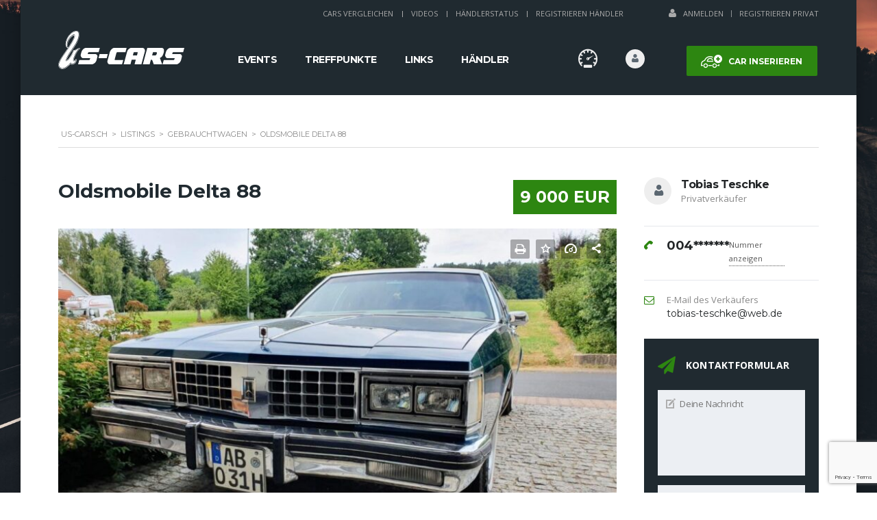

--- FILE ---
content_type: text/html; charset=UTF-8
request_url: https://us-cars.ch/listings/gebrauchtwagen-oldsmobile-1984/
body_size: 24066
content:
    <!DOCTYPE html>
<html lang="de" prefix="og: https://ogp.me/ns#" class="no-js">
<head>
    <meta charset="UTF-8">
    <meta name="viewport" content="width=device-width, initial-scale=1.0, user-scalable=no">
    <link rel="profile" href="http://gmpg.org/xfn/11">
    <link rel="pingback" href="https://us-cars.ch/xmlrpc.php">
    
<!-- Suchmaschinen-Optimierung durch Rank Math PRO - https://rankmath.com/ -->
<title>Oldsmobile Delta 88 - US-Cars.ch</title>
<meta name="description" content="TÜV gibt&#039;s auf Wunsch und gegen Kostenerstattung noch neu."/>
<meta name="robots" content="follow, index, max-snippet:-1, max-video-preview:-1, max-image-preview:large"/>
<link rel="canonical" href="https://us-cars.ch/listings/gebrauchtwagen-oldsmobile-1984/" />
<meta property="og:locale" content="de_DE" />
<meta property="og:type" content="article" />
<meta property="og:title" content="Oldsmobile Delta 88 - US-Cars.ch" />
<meta property="og:description" content="TÜV gibt&#039;s auf Wunsch und gegen Kostenerstattung noch neu." />
<meta property="og:url" content="https://us-cars.ch/listings/gebrauchtwagen-oldsmobile-1984/" />
<meta property="og:site_name" content="US-Cars.ch" />
<meta property="article:publisher" content="https://www.facebook.com/usdreamcars.ch" />
<meta property="og:image" content="https://us-cars.ch/wp-content/uploads/2020/08/IMG-20200801-WA0037.jpg" />
<meta property="og:image:secure_url" content="https://us-cars.ch/wp-content/uploads/2020/08/IMG-20200801-WA0037.jpg" />
<meta property="og:image:width" content="1280" />
<meta property="og:image:height" content="720" />
<meta property="og:image:alt" content="Oldsmobile Delta 88" />
<meta property="og:image:type" content="image/jpeg" />
<meta name="twitter:card" content="summary_large_image" />
<meta name="twitter:title" content="Oldsmobile Delta 88 - US-Cars.ch" />
<meta name="twitter:description" content="TÜV gibt&#039;s auf Wunsch und gegen Kostenerstattung noch neu." />
<meta name="twitter:image" content="https://us-cars.ch/wp-content/uploads/2020/08/IMG-20200801-WA0037.jpg" />
<!-- /Rank Math WordPress SEO Plugin -->

<link rel='dns-prefetch' href='//static.addtoany.com' />
<link rel='dns-prefetch' href='//developers.google.com' />
<link rel='dns-prefetch' href='//maps.googleapis.com' />
<link rel='dns-prefetch' href='//fonts.googleapis.com' />
<link rel="alternate" type="application/rss+xml" title="US-Cars.ch &raquo; Feed" href="https://us-cars.ch/feed/" />
<link rel="alternate" type="application/rss+xml" title="US-Cars.ch &raquo; Kommentar-Feed" href="https://us-cars.ch/comments/feed/" />
<link rel='stylesheet' id='vc_extensions_cqbundle_adminicon-css' href='https://us-cars.ch/wp-content/plugins/vc-extensions-bundle/css/admin_icon.css' type='text/css' media='all' />
<link rel='stylesheet' id='wp-block-library-css' href='https://us-cars.ch/wp-includes/css/dist/block-library/style.min.css' type='text/css' media='all' />
<style id='classic-theme-styles-inline-css' type='text/css'>
/*! This file is auto-generated */
.wp-block-button__link{color:#fff;background-color:#32373c;border-radius:9999px;box-shadow:none;text-decoration:none;padding:calc(.667em + 2px) calc(1.333em + 2px);font-size:1.125em}.wp-block-file__button{background:#32373c;color:#fff;text-decoration:none}
</style>
<style id='global-styles-inline-css' type='text/css'>
:root{--wp--preset--aspect-ratio--square: 1;--wp--preset--aspect-ratio--4-3: 4/3;--wp--preset--aspect-ratio--3-4: 3/4;--wp--preset--aspect-ratio--3-2: 3/2;--wp--preset--aspect-ratio--2-3: 2/3;--wp--preset--aspect-ratio--16-9: 16/9;--wp--preset--aspect-ratio--9-16: 9/16;--wp--preset--color--black: #000000;--wp--preset--color--cyan-bluish-gray: #abb8c3;--wp--preset--color--white: #ffffff;--wp--preset--color--pale-pink: #f78da7;--wp--preset--color--vivid-red: #cf2e2e;--wp--preset--color--luminous-vivid-orange: #ff6900;--wp--preset--color--luminous-vivid-amber: #fcb900;--wp--preset--color--light-green-cyan: #7bdcb5;--wp--preset--color--vivid-green-cyan: #00d084;--wp--preset--color--pale-cyan-blue: #8ed1fc;--wp--preset--color--vivid-cyan-blue: #0693e3;--wp--preset--color--vivid-purple: #9b51e0;--wp--preset--gradient--vivid-cyan-blue-to-vivid-purple: linear-gradient(135deg,rgba(6,147,227,1) 0%,rgb(155,81,224) 100%);--wp--preset--gradient--light-green-cyan-to-vivid-green-cyan: linear-gradient(135deg,rgb(122,220,180) 0%,rgb(0,208,130) 100%);--wp--preset--gradient--luminous-vivid-amber-to-luminous-vivid-orange: linear-gradient(135deg,rgba(252,185,0,1) 0%,rgba(255,105,0,1) 100%);--wp--preset--gradient--luminous-vivid-orange-to-vivid-red: linear-gradient(135deg,rgba(255,105,0,1) 0%,rgb(207,46,46) 100%);--wp--preset--gradient--very-light-gray-to-cyan-bluish-gray: linear-gradient(135deg,rgb(238,238,238) 0%,rgb(169,184,195) 100%);--wp--preset--gradient--cool-to-warm-spectrum: linear-gradient(135deg,rgb(74,234,220) 0%,rgb(151,120,209) 20%,rgb(207,42,186) 40%,rgb(238,44,130) 60%,rgb(251,105,98) 80%,rgb(254,248,76) 100%);--wp--preset--gradient--blush-light-purple: linear-gradient(135deg,rgb(255,206,236) 0%,rgb(152,150,240) 100%);--wp--preset--gradient--blush-bordeaux: linear-gradient(135deg,rgb(254,205,165) 0%,rgb(254,45,45) 50%,rgb(107,0,62) 100%);--wp--preset--gradient--luminous-dusk: linear-gradient(135deg,rgb(255,203,112) 0%,rgb(199,81,192) 50%,rgb(65,88,208) 100%);--wp--preset--gradient--pale-ocean: linear-gradient(135deg,rgb(255,245,203) 0%,rgb(182,227,212) 50%,rgb(51,167,181) 100%);--wp--preset--gradient--electric-grass: linear-gradient(135deg,rgb(202,248,128) 0%,rgb(113,206,126) 100%);--wp--preset--gradient--midnight: linear-gradient(135deg,rgb(2,3,129) 0%,rgb(40,116,252) 100%);--wp--preset--font-size--small: 13px;--wp--preset--font-size--medium: 20px;--wp--preset--font-size--large: 36px;--wp--preset--font-size--x-large: 42px;--wp--preset--spacing--20: 0.44rem;--wp--preset--spacing--30: 0.67rem;--wp--preset--spacing--40: 1rem;--wp--preset--spacing--50: 1.5rem;--wp--preset--spacing--60: 2.25rem;--wp--preset--spacing--70: 3.38rem;--wp--preset--spacing--80: 5.06rem;--wp--preset--shadow--natural: 6px 6px 9px rgba(0, 0, 0, 0.2);--wp--preset--shadow--deep: 12px 12px 50px rgba(0, 0, 0, 0.4);--wp--preset--shadow--sharp: 6px 6px 0px rgba(0, 0, 0, 0.2);--wp--preset--shadow--outlined: 6px 6px 0px -3px rgba(255, 255, 255, 1), 6px 6px rgba(0, 0, 0, 1);--wp--preset--shadow--crisp: 6px 6px 0px rgba(0, 0, 0, 1);}:where(.is-layout-flex){gap: 0.5em;}:where(.is-layout-grid){gap: 0.5em;}body .is-layout-flex{display: flex;}.is-layout-flex{flex-wrap: wrap;align-items: center;}.is-layout-flex > :is(*, div){margin: 0;}body .is-layout-grid{display: grid;}.is-layout-grid > :is(*, div){margin: 0;}:where(.wp-block-columns.is-layout-flex){gap: 2em;}:where(.wp-block-columns.is-layout-grid){gap: 2em;}:where(.wp-block-post-template.is-layout-flex){gap: 1.25em;}:where(.wp-block-post-template.is-layout-grid){gap: 1.25em;}.has-black-color{color: var(--wp--preset--color--black) !important;}.has-cyan-bluish-gray-color{color: var(--wp--preset--color--cyan-bluish-gray) !important;}.has-white-color{color: var(--wp--preset--color--white) !important;}.has-pale-pink-color{color: var(--wp--preset--color--pale-pink) !important;}.has-vivid-red-color{color: var(--wp--preset--color--vivid-red) !important;}.has-luminous-vivid-orange-color{color: var(--wp--preset--color--luminous-vivid-orange) !important;}.has-luminous-vivid-amber-color{color: var(--wp--preset--color--luminous-vivid-amber) !important;}.has-light-green-cyan-color{color: var(--wp--preset--color--light-green-cyan) !important;}.has-vivid-green-cyan-color{color: var(--wp--preset--color--vivid-green-cyan) !important;}.has-pale-cyan-blue-color{color: var(--wp--preset--color--pale-cyan-blue) !important;}.has-vivid-cyan-blue-color{color: var(--wp--preset--color--vivid-cyan-blue) !important;}.has-vivid-purple-color{color: var(--wp--preset--color--vivid-purple) !important;}.has-black-background-color{background-color: var(--wp--preset--color--black) !important;}.has-cyan-bluish-gray-background-color{background-color: var(--wp--preset--color--cyan-bluish-gray) !important;}.has-white-background-color{background-color: var(--wp--preset--color--white) !important;}.has-pale-pink-background-color{background-color: var(--wp--preset--color--pale-pink) !important;}.has-vivid-red-background-color{background-color: var(--wp--preset--color--vivid-red) !important;}.has-luminous-vivid-orange-background-color{background-color: var(--wp--preset--color--luminous-vivid-orange) !important;}.has-luminous-vivid-amber-background-color{background-color: var(--wp--preset--color--luminous-vivid-amber) !important;}.has-light-green-cyan-background-color{background-color: var(--wp--preset--color--light-green-cyan) !important;}.has-vivid-green-cyan-background-color{background-color: var(--wp--preset--color--vivid-green-cyan) !important;}.has-pale-cyan-blue-background-color{background-color: var(--wp--preset--color--pale-cyan-blue) !important;}.has-vivid-cyan-blue-background-color{background-color: var(--wp--preset--color--vivid-cyan-blue) !important;}.has-vivid-purple-background-color{background-color: var(--wp--preset--color--vivid-purple) !important;}.has-black-border-color{border-color: var(--wp--preset--color--black) !important;}.has-cyan-bluish-gray-border-color{border-color: var(--wp--preset--color--cyan-bluish-gray) !important;}.has-white-border-color{border-color: var(--wp--preset--color--white) !important;}.has-pale-pink-border-color{border-color: var(--wp--preset--color--pale-pink) !important;}.has-vivid-red-border-color{border-color: var(--wp--preset--color--vivid-red) !important;}.has-luminous-vivid-orange-border-color{border-color: var(--wp--preset--color--luminous-vivid-orange) !important;}.has-luminous-vivid-amber-border-color{border-color: var(--wp--preset--color--luminous-vivid-amber) !important;}.has-light-green-cyan-border-color{border-color: var(--wp--preset--color--light-green-cyan) !important;}.has-vivid-green-cyan-border-color{border-color: var(--wp--preset--color--vivid-green-cyan) !important;}.has-pale-cyan-blue-border-color{border-color: var(--wp--preset--color--pale-cyan-blue) !important;}.has-vivid-cyan-blue-border-color{border-color: var(--wp--preset--color--vivid-cyan-blue) !important;}.has-vivid-purple-border-color{border-color: var(--wp--preset--color--vivid-purple) !important;}.has-vivid-cyan-blue-to-vivid-purple-gradient-background{background: var(--wp--preset--gradient--vivid-cyan-blue-to-vivid-purple) !important;}.has-light-green-cyan-to-vivid-green-cyan-gradient-background{background: var(--wp--preset--gradient--light-green-cyan-to-vivid-green-cyan) !important;}.has-luminous-vivid-amber-to-luminous-vivid-orange-gradient-background{background: var(--wp--preset--gradient--luminous-vivid-amber-to-luminous-vivid-orange) !important;}.has-luminous-vivid-orange-to-vivid-red-gradient-background{background: var(--wp--preset--gradient--luminous-vivid-orange-to-vivid-red) !important;}.has-very-light-gray-to-cyan-bluish-gray-gradient-background{background: var(--wp--preset--gradient--very-light-gray-to-cyan-bluish-gray) !important;}.has-cool-to-warm-spectrum-gradient-background{background: var(--wp--preset--gradient--cool-to-warm-spectrum) !important;}.has-blush-light-purple-gradient-background{background: var(--wp--preset--gradient--blush-light-purple) !important;}.has-blush-bordeaux-gradient-background{background: var(--wp--preset--gradient--blush-bordeaux) !important;}.has-luminous-dusk-gradient-background{background: var(--wp--preset--gradient--luminous-dusk) !important;}.has-pale-ocean-gradient-background{background: var(--wp--preset--gradient--pale-ocean) !important;}.has-electric-grass-gradient-background{background: var(--wp--preset--gradient--electric-grass) !important;}.has-midnight-gradient-background{background: var(--wp--preset--gradient--midnight) !important;}.has-small-font-size{font-size: var(--wp--preset--font-size--small) !important;}.has-medium-font-size{font-size: var(--wp--preset--font-size--medium) !important;}.has-large-font-size{font-size: var(--wp--preset--font-size--large) !important;}.has-x-large-font-size{font-size: var(--wp--preset--font-size--x-large) !important;}
:where(.wp-block-post-template.is-layout-flex){gap: 1.25em;}:where(.wp-block-post-template.is-layout-grid){gap: 1.25em;}
:where(.wp-block-columns.is-layout-flex){gap: 2em;}:where(.wp-block-columns.is-layout-grid){gap: 2em;}
:root :where(.wp-block-pullquote){font-size: 1.5em;line-height: 1.6;}
</style>
<link rel='stylesheet' id='contact-form-7-css' href='https://us-cars.ch/wp-content/plugins/contact-form-7/includes/css/styles.css' type='text/css' media='all' />
<link rel='stylesheet' id='stm-stm-icon-css' href='https://us-cars.ch/wp-content/uploads/stm_fonts/stm-icon/stm-icon.css' type='text/css' media='all' />
<link rel='stylesheet' id='wpa-css-css' href='https://us-cars.ch/wp-content/plugins/honeypot/includes/css/wpa.css' type='text/css' media='all' />
<link rel='stylesheet' id='font-awesome-css' href='https://us-cars.ch/wp-content/plugins/stm_vehicles_listing/assets/css/font-awesome.min.css' type='text/css' media='all' />
<link rel='stylesheet' id='owl.carousel-css' href='https://us-cars.ch/wp-content/plugins/stm_vehicles_listing/assets/css/frontend/owl.carousel.css' type='text/css' media='all' />
<link rel='stylesheet' id='bootstrap-grid-css' href='https://us-cars.ch/wp-content/plugins/stm_vehicles_listing/assets/css/frontend/grid.css' type='text/css' media='all' />
<link rel='stylesheet' id='light-gallery-css' href='https://us-cars.ch/wp-content/plugins/stm_vehicles_listing/assets/css/frontend/lightgallery.min.css' type='text/css' media='all' />
<link rel='stylesheet' id='taxonomy-image-plugin-public-css' href='https://us-cars.ch/wp-content/plugins/taxonomy-images/css/style.css' type='text/css' media='screen' />
<link rel='stylesheet' id='usp_style-css' href='https://us-cars.ch/wp-content/plugins/user-submitted-posts/resources/usp.css' type='text/css' media='all' />
<style id='woocommerce-inline-inline-css' type='text/css'>
.woocommerce form .form-row .required { visibility: visible; }
</style>
<link rel='stylesheet' id='wp-event-manager-frontend-css' href='https://us-cars.ch/wp-content/plugins/wp-event-manager/assets/css/frontend.min.css' type='text/css' media='all' />
<link rel='stylesheet' id='wp-event-manager-jquery-ui-css-css' href='https://us-cars.ch/wp-content/plugins/wp-event-manager/assets/js/jquery-ui/jquery-ui.css' type='text/css' media='all' />
<link rel='stylesheet' id='wp-event-manager-jquery-timepicker-css-css' href='https://us-cars.ch/wp-content/plugins/wp-event-manager/assets/js/jquery-timepicker/jquery.timepicker.min.css' type='text/css' media='all' />
<link rel='stylesheet' id='wp-event-manager-grid-style-css' href='https://us-cars.ch/wp-content/plugins/wp-event-manager/assets/css/wpem-grid.min.css' type='text/css' media='all' />
<link rel='stylesheet' id='wp-event-manager-font-style-css' href='https://us-cars.ch/wp-content/plugins/wp-event-manager/assets/fonts/style.css' type='text/css' media='all' />
<link rel='stylesheet' id='subscriptio_frontend-css' href='https://us-cars.ch/wp-content/plugins/subscriptio/_old_version/assets/css/frontend.css' type='text/css' media='all' />
<link rel='stylesheet' id='stm-theme-style-css' href='https://us-cars.ch/wp-content/themes/motors/style.css' type='text/css' media='all' />
<style id='stm-theme-style-inline-css' type='text/css'>
 .listing-logo-main { margin-top: -15px!important; } @media(max-width:769px){ .grecaptcha-badge { display: none; } .stm-icon-counter .stm-counter-meta .stm-value-wrapper{ text-align:center; } .stm-icon-counter .stm-counter-meta .stm-label{ text-align:center; } } body ul.stm_dynamic_listing_filter_nav.clearfix.heading-font li.active { display: none; } body.stm-boxed .select2-dropdown { z-index: 999 !important; } body ul.stm_listing_nav_list.heading-font { display: none; } body .stm-single-car-listing-data table.inner-table tr td.label-td { text-overflow: unset; font-size: 11px; } body h1.title { text-transform: capitalize; } @media (max-width: 767px) { body .stm_add_car_form .stm_add_car_form_1 .stm-form-1-end-unit .stm-form-1-quarter input[type="text"], body .stm_add_car_form .stm_add_car_form_1 .stm-form-1-end-unit .stm-form-1-quarter input[type="number"], body .stm_add_car_form .stm_add_car_form_1 .stm-form-1-end-unit .stm-form-1-quarter .select2 { max-width: 170px; } } /** Header Bild **/ .stm-banner-image-filter, .stm_lOffers_banner { z-index:0 !important; } a.page-numbers { background-color: #00a5fa !important; border-color: #00a5fa !important } .page-numbers.current { border-color: black !important; } .event-manager-pagination li a { background-color: #00a5fa !important; border-color: #00a5fa !important }
</style>
<link rel='stylesheet' id='child-style-css' href='https://us-cars.ch/wp-content/themes/motors-child/style.css' type='text/css' media='all' />
<link rel='stylesheet' id='stm_default_google_font-css' href='https://fonts.googleapis.com/css?family=Montserrat%3A400%2C500%2C600%2C700%2C800%2C900%7COpen+Sans%3A300%2C400%2C500%2C700%2C800%2C900&#038;subset=latin%2Clatin-ext&#038;ver=4.0' type='text/css' media='all' />
<link rel='stylesheet' id='boostrap-css' href='https://us-cars.ch/wp-content/themes/motors-child/assets/css/bootstrap.min.css' type='text/css' media='all' />
<link rel='stylesheet' id='stm-select2-css' href='https://us-cars.ch/wp-content/themes/motors-child/assets/css/select2.min.css' type='text/css' media='all' />
<link rel='stylesheet' id='stm-datetimepicker-css' href='https://us-cars.ch/wp-content/themes/motors-child/assets/css/jquery.stmdatetimepicker.css' type='text/css' media='all' />
<link rel='stylesheet' id='stm-jquery-ui-css-css' href='https://us-cars.ch/wp-content/themes/motors-child/assets/css/jquery-ui.css' type='text/css' media='all' />
<link rel='stylesheet' id='stm-theme-service-icons-css' href='https://us-cars.ch/wp-content/themes/motors-child/assets/css/service-icons.css' type='text/css' media='all' />
<link rel='stylesheet' id='stm-theme-boat-icons-css' href='https://us-cars.ch/wp-content/themes/motors-child/assets/css/boat-icons.css' type='text/css' media='all' />
<link rel='stylesheet' id='stm-theme-moto-icons-css' href='https://us-cars.ch/wp-content/themes/motors-child/assets/css/motorcycle/icons.css' type='text/css' media='all' />
<link rel='stylesheet' id='stm-theme-rental-icons-css' href='https://us-cars.ch/wp-content/themes/motors-child/assets/css/rental/icons.css' type='text/css' media='all' />
<link rel='stylesheet' id='stm-theme-magazine-icons-css' href='https://us-cars.ch/wp-content/themes/motors-child/assets/css/magazine/magazine-icon-style.css' type='text/css' media='all' />
<link rel='stylesheet' id='stm-theme-listing-two-icons-css' href='https://us-cars.ch/wp-content/themes/motors-child/assets/css/listing_two/icons.css' type='text/css' media='all' />
<link rel='stylesheet' id='stm-theme-auto-parts-icons-css' href='https://us-cars.ch/wp-content/themes/motors-child/assets/css/auto-parts/style.css' type='text/css' media='all' />
<link rel='stylesheet' id='stm-skin-custom-css' href='https://us-cars.ch/wp-content/uploads/stm_uploads/skin-custom.css' type='text/css' media='all' />
<link rel='stylesheet' id='stm-custom-scrollbar-css' href='https://us-cars.ch/wp-content/themes/motors-child/assets/css/listing/jquery.mCustomScrollbar.css' type='text/css' media='all' />
<link rel='stylesheet' id='stm-theme-frontend-customizer-css' href='https://us-cars.ch/wp-content/themes/motors-child/assets/css/frontend_customizer.css' type='text/css' media='all' />
<link rel='stylesheet' id='stm-theme-style-animation-css' href='https://us-cars.ch/wp-content/themes/motors-child/assets/css/animation.css' type='text/css' media='all' />
<link rel='stylesheet' id='addtoany-css' href='https://us-cars.ch/wp-content/plugins/add-to-any/addtoany.min.css' type='text/css' media='all' />
<script type="text/javascript" id="addtoany-core-js-before">
/* <![CDATA[ */
window.a2a_config=window.a2a_config||{};a2a_config.callbacks=[];a2a_config.overlays=[];a2a_config.templates={};a2a_localize = {
	Share: "Teilen",
	Save: "Speichern",
	Subscribe: "Abonnieren",
	Email: "E-Mail",
	Bookmark: "Lesezeichen",
	ShowAll: "Alle anzeigen",
	ShowLess: "Weniger anzeigen",
	FindServices: "Dienst(e) suchen",
	FindAnyServiceToAddTo: "Um weitere Dienste ergänzen",
	PoweredBy: "Powered by",
	ShareViaEmail: "Teilen via E-Mail",
	SubscribeViaEmail: "Via E-Mail abonnieren",
	BookmarkInYourBrowser: "Lesezeichen in deinem Browser",
	BookmarkInstructions: "Drücke Ctrl+D oder \u2318+D um diese Seite bei den Lesenzeichen zu speichern.",
	AddToYourFavorites: "Zu deinen Favoriten hinzufügen",
	SendFromWebOrProgram: "Senden von jeder E-Mail Adresse oder E-Mail-Programm",
	EmailProgram: "E-Mail-Programm",
	More: "Mehr&#8230;",
	ThanksForSharing: "Thanks for sharing!",
	ThanksForFollowing: "Thanks for following!"
};
/* ]]> */
</script>
<script type="text/javascript" async src="https://static.addtoany.com/menu/page.js" id="addtoany-core-js"></script>
<script type="text/javascript" src="https://us-cars.ch/wp-includes/js/jquery/jquery.min.js" id="jquery-core-js"></script>
<script type="text/javascript" src="https://us-cars.ch/wp-includes/js/jquery/jquery-migrate.min.js" id="jquery-migrate-js"></script>
<script type="text/javascript" async src="https://us-cars.ch/wp-content/plugins/add-to-any/addtoany.min.js" id="addtoany-jquery-js"></script>
<script type="text/javascript" src="https://us-cars.ch/wp-content/plugins/user-submitted-posts/resources/jquery.cookie.js" id="usp_cookie-js"></script>
<script type="text/javascript" src="https://us-cars.ch/wp-content/plugins/user-submitted-posts/resources/jquery.parsley.min.js" id="usp_parsley-js"></script>
<script type="text/javascript" id="usp_core-js-before">
/* <![CDATA[ */
var usp_custom_field = "usp_custom_field"; var usp_custom_field_2 = ""; var usp_custom_checkbox = "usp_custom_checkbox"; var usp_case_sensitivity = "false"; var usp_challenge_response = "5"; var usp_min_images = 1; var usp_max_images = 50; var usp_parsley_error = "Falsche Antwort."; var usp_multiple_cats = 0; var usp_existing_tags = 0; var usp_recaptcha_disp = "hide"; var usp_recaptcha_vers = 2; var usp_recaptcha_key = ""; 
/* ]]> */
</script>
<script type="text/javascript" src="https://us-cars.ch/wp-content/plugins/user-submitted-posts/resources/jquery.usp.core.js" id="usp_core-js"></script>
<script type="text/javascript" src="https://us-cars.ch/wp-content/plugins/woocommerce/assets/js/jquery-blockui/jquery.blockUI.min.js" id="jquery-blockui-js" data-wp-strategy="defer"></script>
<script type="text/javascript" id="wc-add-to-cart-js-extra">
/* <![CDATA[ */
var wc_add_to_cart_params = {"ajax_url":"\/wp-admin\/admin-ajax.php","wc_ajax_url":"\/?wc-ajax=%%endpoint%%","i18n_view_cart":"Warenkorb anzeigen","cart_url":"https:\/\/us-cars.ch\/kasse\/","is_cart":"","cart_redirect_after_add":"no"};
/* ]]> */
</script>
<script type="text/javascript" src="https://us-cars.ch/wp-content/plugins/woocommerce/assets/js/frontend/add-to-cart.min.js" id="wc-add-to-cart-js" data-wp-strategy="defer"></script>
<script type="text/javascript" src="https://us-cars.ch/wp-content/plugins/woocommerce/assets/js/js-cookie/js.cookie.min.js" id="js-cookie-js" defer="defer" data-wp-strategy="defer"></script>
<script type="text/javascript" id="woocommerce-js-extra">
/* <![CDATA[ */
var woocommerce_params = {"ajax_url":"\/wp-admin\/admin-ajax.php","wc_ajax_url":"\/?wc-ajax=%%endpoint%%"};
/* ]]> */
</script>
<script type="text/javascript" src="https://us-cars.ch/wp-content/plugins/woocommerce/assets/js/frontend/woocommerce.min.js" id="woocommerce-js" defer="defer" data-wp-strategy="defer"></script>
<script type="text/javascript" id="subscriptio_frontend-js-extra">
/* <![CDATA[ */
var subscriptio_vars = {"confirm_pause":"Are you sure you want to pause this subscription?","confirm_resume":"Are you sure you want to resume this subscription?","confirm_cancel":"Are you sure you want to cancel this subscription?"};
/* ]]> */
</script>
<script type="text/javascript" src="https://us-cars.ch/wp-content/plugins/subscriptio/_old_version/assets/js/frontend.js" id="subscriptio_frontend-js"></script>
<script type="text/javascript" src="https://us-cars.ch/wp-content/plugins/js_composer/assets/js/vendors/woocommerce-add-to-cart.js" id="vc_woocommerce-add-to-cart-js-js"></script>
<script type="text/javascript" src="https://us-cars.ch/wp-content/themes/motors-child/assets/js/classie.js" id="stm-classie-js"></script>
<script type="text/javascript" src="https://us-cars.ch/wp-content/themes/motors-child/assets/js/vivus.min.js" id="vivus-js"></script>
<script type="text/javascript" src="https://us-cars.ch/wp-content/plugins/woocommerce/assets/js/jquery-cookie/jquery.cookie.min.js" id="jquery-cookie-js" defer="defer" data-wp-strategy="defer"></script>
<script type="text/javascript" src="https://us-cars.ch/wp-content/themes/motors-child/assets/js/jquery.cascadingdropdown.js" id="stm-cascadingdropdown-js"></script>
<script></script><link rel="https://api.w.org/" href="https://us-cars.ch/wp-json/" /><link rel="EditURI" type="application/rsd+xml" title="RSD" href="https://us-cars.ch/xmlrpc.php?rsd" />
<meta name="generator" content="WordPress 6.6.4" />
<meta name="generator" content="WooCommerce 8.8.6" />
<link rel='shortlink' href='https://us-cars.ch/?p=11526' />
<link rel="alternate" title="oEmbed (JSON)" type="application/json+oembed" href="https://us-cars.ch/wp-json/oembed/1.0/embed?url=https%3A%2F%2Fus-cars.ch%2Flistings%2Fgebrauchtwagen-oldsmobile-1984%2F" />
<link rel="alternate" title="oEmbed (XML)" type="text/xml+oembed" href="https://us-cars.ch/wp-json/oembed/1.0/embed?url=https%3A%2F%2Fus-cars.ch%2Flistings%2Fgebrauchtwagen-oldsmobile-1984%2F&#038;format=xml" />

		<!-- GA Google Analytics @ https://m0n.co/ga -->
		<script>
			(function(i,s,o,g,r,a,m){i['GoogleAnalyticsObject']=r;i[r]=i[r]||function(){
			(i[r].q=i[r].q||[]).push(arguments)},i[r].l=1*new Date();a=s.createElement(o),
			m=s.getElementsByTagName(o)[0];a.async=1;a.src=g;m.parentNode.insertBefore(a,m)
			})(window,document,'script','https://www.google-analytics.com/analytics.js','ga');
			ga('create', 'UA-165913094-1', 'auto');
			ga('send', 'pageview');
		</script>

	        <script type="text/javascript">
            var stm_lang_code = 'de';
                        var ajaxurl = 'https://us-cars.ch/wp-admin/admin-ajax.php';
            var stm_site_blog_id = "1";
            var stm_added_to_compare_text = "Added to compare";
            var stm_removed_from_compare_text = "was removed from compare";

                        var stm_already_added_to_compare_text = "You have already added 3 cars";
                    </script>
        	<noscript><style>.woocommerce-product-gallery{ opacity: 1 !important; }</style></noscript>
	<meta name="generator" content="Powered by WPBakery Page Builder - drag and drop page builder for WordPress."/>
<link rel="icon" href="https://us-cars.ch/wp-content/uploads/2019/11/cropped-Tab-Logo-US-Cars-32x32.png" sizes="32x32" />
<link rel="icon" href="https://us-cars.ch/wp-content/uploads/2019/11/cropped-Tab-Logo-US-Cars-192x192.png" sizes="192x192" />
<link rel="apple-touch-icon" href="https://us-cars.ch/wp-content/uploads/2019/11/cropped-Tab-Logo-US-Cars-180x180.png" />
<meta name="msapplication-TileImage" content="https://us-cars.ch/wp-content/uploads/2019/11/cropped-Tab-Logo-US-Cars-270x270.png" />
<style type="text/css" title="dynamic-css" class="options-output">#header .blogname h1{font-size:27px;}#footer-main{background-color: #232628;}#footer-copyright{background-color: #232628;}</style>
<noscript><style> .wpb_animate_when_almost_visible { opacity: 1; }</style></noscript>
    <style>.blogname h1{font-size: 27px !important; }</style></head>


<body class="listings-template-default single single-listings postid-11526 theme-motors woocommerce-no-js stm-macintosh stm-boxed stm-background-customizer-box_img_4 stm-template-listing stm-user-not-logged-in motors-child-theme wpb-js-composer js-comp-ver-7.9 vc_responsive"         ontouchstart="">
<div id="wrapper">
                    
                            	<div id="top-bar">
		<div class="container">

						<div class="clearfix top-bar-wrapper">
			<!--LANGS-->
			                                <!-- Header Top bar Login -->
																												<div class="pull-right hidden-xs">
								<div class="header-login-url">
																			<a href="https://us-cars.ch/loginregister/">
											<i class="fa fa-user"></i><span class="vt-top">Anmelden</span>
										</a>
										<span class="vertical-divider"></span>
										<a href="https://us-cars.ch/loginregister/">Registrieren Privat</a>
																	</div>
							</div>
															
								<!-- Header top bar Socials -->
				
										<div class="pull-right">
							<div class="top_bar_menu">
								<ul class="stm_top-menu">
<li id="menu-item-3112" class="menu-item menu-item-type-post_type menu-item-object-page menu-item-3112"><a href="https://us-cars.ch/vergleichen/">Cars Vergleichen</a></li>
<li id="menu-item-3386" class="menu-item menu-item-type-post_type menu-item-object-page menu-item-3386"><a href="https://us-cars.ch/videos/">Videos</a></li>
<li id="menu-item-3731" class="menu-item menu-item-type-post_type menu-item-object-page menu-item-3731"><a href="https://us-cars.ch/haendlerstatus/">Händlerstatus</a></li>
<li id="menu-item-3110" class="menu-item menu-item-type-post_type menu-item-object-page menu-item-3110"><a href="https://us-cars.ch/preise/">Registrieren Händler</a></li>
</ul>							</div>
						</div>
				
			</div>
		</div>
	</div>

                <div id="header">
                    
<div class="header-listing header-listing-fixed listing-nontransparent-header">

	<div class="listing-header-bg" ></div>
	<div class="container header-inner-content">
		<!--Logo-->
		<div class="listing-logo-main" style="margin-top: 15px;">
							<a class="bloglogo" href="https://us-cars.ch/">
					<img
						src="https://us-cars.ch/wp-content/uploads/2019/11/Logo-US-Cars185x60.svg"
						style="width: 185px;"
						title="Startseite"
						alt="Logo"
						/>
				</a>
					</div>

		<div class="listing-service-right clearfix">

			<div class="listing-right-actions clearfix">
													<a href="/add-car" class="listing_add_cart heading-font">
						<div>
							<i class="stm-service-icon-listing_car_plus"></i>
							Car inserieren						</div>
					</a>
								<div class="pull-right">
					<div class="lOffer-account-unit">
						<a href="https://us-cars.ch/loginregister/" class="lOffer-account">
														<i class="stm-service-icon-user"></i>
						</a>
							<div class="lOffer-account-dropdown stm-login-form-unregistered">
		<form method="post">
						<div class="form-group">
				<h4>Email od. Benutzername</h4>
				<input type="text" name="stm_user_login" autocomplete="off" placeholder="Email od. Benutzername"/>
			</div>

			<div class="form-group">
				<h4>Passwort</h4>
				<input type="password" name="stm_user_password" autocomplete="off" placeholder="Passwort eingeben"/>
			</div>

			<div class="form-group form-checker">
				<label>
					<input type="checkbox" name="stm_remember_me" />
					<span>Passwort merken</span>
				</label>
			</div>
            			<input type="submit" value="Anmelden"/>
			<span class="stm-listing-loader"><i class="stm-icon-load1"></i></span>
			<a href="https://us-cars.ch/loginregister/" class="stm_label">Registrieren</a>
			<div class="stm-validation-message"></div>
					</form>
	</div>
						<div class="stm-user-mobile-info-wrapper">
			<div class="stm-login-form-mobile-unregistered">
			<form method="post">

				<div class="form-group">
					<h4>Email od. Benutzername</h4>
					<input type="text" name="stm_user_login" placeholder="Email od. Benutzername"/>
				</div>

				<div class="form-group">
					<h4>Passwort</h4>
					<input type="password" name="stm_user_password"  placeholder="Passwort eingeben"/>
				</div>

				<div class="form-group form-checker">
					<label>
						<input type="checkbox" name="stm_remember_me" />
						<span>Passwort merken</span>
					</label>
				</div>
								                <input type="submit" value="Anmelden"/>
				<span class="stm-listing-loader"><i class="stm-icon-load1"></i></span>
				<a href="https://us-cars.ch/loginregister/" class="stm_label">Registrieren</a>
                <div class="stm-validation-message"></div>
			</form>
		</div>
	</div>					</div>
				</div>
									<div class="pull-right">
						<a
							class="lOffer-compare"
							href="https://us-cars.ch/vergleichen/"
							title="Cars vergleichen betrachten">
							<i class="list-icon stm-service-icon-listing-compare"></i>
							<span class="list-badge"><span class="stm-current-cars-in-compare" data-contains="compare-count"></span></span>
						</a>
					</div>
				
				<div class="listing-menu-mobile-wrapper">
					<div class="stm-menu-trigger">
						<span></span>
						<span></span>
						<span></span>
					</div>
					<div class="stm-opened-menu-listing">
						<ul class="listing-menu-mobile heading-font visible-xs visible-sm clearfix">
							<li id="menu-item-3493" class="menu-item menu-item-type-post_type menu-item-object-page menu-item-3493"><a href="https://us-cars.ch/events-list/">Events</a></li>
<li id="menu-item-3867" class="menu-item menu-item-type-post_type menu-item-object-page menu-item-3867"><a href="https://us-cars.ch/treffpunkte/">Treffpunkte</a></li>
<li id="menu-item-11029" class="menu-item menu-item-type-post_type menu-item-object-page menu-item-11029"><a href="https://us-cars.ch/links/">Links</a></li>
<li id="menu-item-14832" class="menu-item menu-item-type-post_type menu-item-object-page menu-item-14832"><a href="https://us-cars.ch/haendler-liste/">Händler</a></li>

															<li class="stm_compare_mobile"><a href="https://us-cars.ch/vergleichen/">Vergleichen</a></li>
													</ul>
							<div id="top-bar">
		<div class="container">

						<div class="clearfix top-bar-wrapper">
			<!--LANGS-->
			                                <!-- Header Top bar Login -->
																												<div class="pull-right hidden-xs">
								<div class="header-login-url">
																			<a href="https://us-cars.ch/loginregister/">
											<i class="fa fa-user"></i><span class="vt-top">Anmelden</span>
										</a>
										<span class="vertical-divider"></span>
										<a href="https://us-cars.ch/loginregister/">Registrieren Privat</a>
																	</div>
							</div>
															
								<!-- Header top bar Socials -->
				
										<div class="pull-right">
							<div class="top_bar_menu">
								<ul class="stm_top-menu">
<li class="menu-item menu-item-type-post_type menu-item-object-page menu-item-3112"><a href="https://us-cars.ch/vergleichen/">Cars Vergleichen</a></li>
<li class="menu-item menu-item-type-post_type menu-item-object-page menu-item-3386"><a href="https://us-cars.ch/videos/">Videos</a></li>
<li class="menu-item menu-item-type-post_type menu-item-object-page menu-item-3731"><a href="https://us-cars.ch/haendlerstatus/">Händlerstatus</a></li>
<li class="menu-item menu-item-type-post_type menu-item-object-page menu-item-3110"><a href="https://us-cars.ch/preise/">Registrieren Händler</a></li>
</ul>							</div>
						</div>
				
			</div>
		</div>
	</div>

					</div>
				</div>

			</div>

			<ul class="listing-menu clearfix" style="margin-top: 16px;">
				<li class="menu-item menu-item-type-post_type menu-item-object-page menu-item-3493"><a href="https://us-cars.ch/events-list/">Events</a></li>
<li class="menu-item menu-item-type-post_type menu-item-object-page menu-item-3867"><a href="https://us-cars.ch/treffpunkte/">Treffpunkte</a></li>
<li class="menu-item menu-item-type-post_type menu-item-object-page menu-item-11029"><a href="https://us-cars.ch/links/">Links</a></li>
<li class="menu-item menu-item-type-post_type menu-item-object-page menu-item-14832"><a href="https://us-cars.ch/haendler-liste/">Händler</a></li>
			</ul>
		</div>
	</div>
</div>                </div> <!-- id header -->
            
                        <div id="main" >
        			<div class="title-box-disabled"></div>
	
<!-- Breads -->	
			<div class="stm_breadcrumbs_unit heading-font ">
				<div class="container">
					<div class="navxtBreads">
						<!-- Breadcrumb NavXT 7.3.0 -->
<span property="itemListElement" typeof="ListItem"><a property="item" typeof="WebPage" title="Перейти к US-Cars.ch." href="https://us-cars.ch" class="home" ><span property="name">US-Cars.ch</span></a><meta property="position" content="1"></span> &gt; <span property="itemListElement" typeof="ListItem"><a property="item" typeof="WebPage" title="Перейти к Listings." href="https://us-cars.ch/listings/" class="archive post-listings-archive" ><span property="name">Listings</span></a><meta property="position" content="2"></span> &gt; <span property="itemListElement" typeof="ListItem"><a property="item" typeof="WebPage" title="Go to the Gebrauchtwagen Zustand archives." href="https://us-cars.ch/?taxonomy=condition&#038;term=gebrauchtwagen" class="taxonomy condition" ><span property="name">Gebrauchtwagen</span></a><meta property="position" content="3"></span> &gt; <span class="post post-listings current-item">Oldsmobile Delta 88</span>					</div>
				</div>
			</div>
		
        <div class="stm-single-car-page">
            
            
            <div class="container">
                	<div class="row">
		<div class="col-md-9 col-sm-12 col-xs-12">
			<div class="single-listing-car-inner">
				<div class="stm-listing-single-price-title heading-font clearfix">
                                        <div class="price">9 000 EUR</div>
                            <div class="stm-single-title-wrap">
        <h1 class="title">
            Oldsmobile Delta 88        </h1>
            </div>
</div>
				


<div class="stm-car-carousels stm-listing-car-gallery">
    <!--Actions-->
        <div class="stm-gallery-actions">
                    <div class="stm-gallery-action-unit stm-listing-print-action">
                <a href="javascript:window.print()" class="car-action-unit stm-car-print heading-font">
                    <i class="fa fa-print"></i>
                </a>
            </div>
                            <div class="stm-gallery-action-unit stm-listing-favorite-action"
                 data-id="11526">
                <i class="stm-service-icon-staricon"></i>
            </div>
                            <div class="stm-gallery-action-unit compare" data-id="11526"
                 data-title="Oldsmobile Delta 88">
                <i class="stm-service-icon-compare-new"></i>
            </div>
                            <div class="stm-gallery-action-unit">
                <i class="stm-icon-share"></i>
                                    <div class="stm-a2a-popup">
                        <div class="addtoany_shortcode"><div class="a2a_kit a2a_kit_size_32 addtoany_list" data-a2a-url="https://us-cars.ch/listings/gebrauchtwagen-oldsmobile-1984/" data-a2a-title="Oldsmobile Delta 88"><a class="a2a_button_facebook" href="https://www.addtoany.com/add_to/facebook?linkurl=https%3A%2F%2Fus-cars.ch%2Flistings%2Fgebrauchtwagen-oldsmobile-1984%2F&amp;linkname=Oldsmobile%20Delta%2088" title="Facebook" rel="nofollow noopener" target="_blank"></a><a class="a2a_button_twitter" href="https://www.addtoany.com/add_to/twitter?linkurl=https%3A%2F%2Fus-cars.ch%2Flistings%2Fgebrauchtwagen-oldsmobile-1984%2F&amp;linkname=Oldsmobile%20Delta%2088" title="Twitter" rel="nofollow noopener" target="_blank"></a><a class="a2a_button_email" href="https://www.addtoany.com/add_to/email?linkurl=https%3A%2F%2Fus-cars.ch%2Flistings%2Fgebrauchtwagen-oldsmobile-1984%2F&amp;linkname=Oldsmobile%20Delta%2088" title="Email" rel="nofollow noopener" target="_blank"></a><a class="a2a_dd addtoany_share_save addtoany_share" href="https://www.addtoany.com/share"></a></div></div>                    </div>
                            </div>
            </div>

                <div class="stm-big-car-gallery">
                    <div class="stm-single-image"
                 data-id="big-image-11528">
                <a href="https://us-cars.ch/wp-content/uploads/2020/08/IMG-20200801-WA0037.jpg" class="stm_fancybox" rel="stm-car-gallery">
                    <img width="798" height="466" src="https://us-cars.ch/wp-content/uploads/2020/08/IMG-20200801-WA0037-798x466.jpg" class="img-responsive wp-post-image" alt="" decoding="async" fetchpriority="high" srcset="https://us-cars.ch/wp-content/uploads/2020/08/IMG-20200801-WA0037-798x466.jpg 798w, https://us-cars.ch/wp-content/uploads/2020/08/IMG-20200801-WA0037-825x483.jpg 825w, https://us-cars.ch/wp-content/uploads/2020/08/IMG-20200801-WA0037-350x205.jpg 350w, https://us-cars.ch/wp-content/uploads/2020/08/IMG-20200801-WA0037-240x140.jpg 240w, https://us-cars.ch/wp-content/uploads/2020/08/IMG-20200801-WA0037-280x165.jpg 280w" sizes="(max-width: 798px) 100vw, 798px" />                </a>
            </div>
        
                                                                                        <div class="stm-single-image" data-id="big-image-11529">
                        <a href="https://us-cars.ch/wp-content/uploads/2020/08/IMG-20200801-WA0032.jpg" class="stm_fancybox" rel="stm-car-gallery">
                            <img src="https://us-cars.ch/wp-content/uploads/2020/08/IMG-20200801-WA0032-798x466.jpg"
                                 alt="Oldsmobile Delta 88 voll" />
                        </a>
                    </div>
                                                                                                <div class="stm-single-image" data-id="big-image-11530">
                        <a href="https://us-cars.ch/wp-content/uploads/2020/08/IMG-20200801-WA0035.jpg" class="stm_fancybox" rel="stm-car-gallery">
                            <img src="https://us-cars.ch/wp-content/uploads/2020/08/IMG-20200801-WA0035-798x466.jpg"
                                 alt="Oldsmobile Delta 88 voll" />
                        </a>
                    </div>
                                                                                                <div class="stm-single-image" data-id="big-image-11531">
                        <a href="https://us-cars.ch/wp-content/uploads/2020/08/IMG-20200801-WA0033.jpg" class="stm_fancybox" rel="stm-car-gallery">
                            <img src="https://us-cars.ch/wp-content/uploads/2020/08/IMG-20200801-WA0033-480x466.jpg"
                                 alt="Oldsmobile Delta 88 voll" />
                        </a>
                    </div>
                                                                                                <div class="stm-single-image" data-id="big-image-11532">
                        <a href="https://us-cars.ch/wp-content/uploads/2020/08/IMG-20200801-WA0031.jpg" class="stm_fancybox" rel="stm-car-gallery">
                            <img src="https://us-cars.ch/wp-content/uploads/2020/08/IMG-20200801-WA0031-798x466.jpg"
                                 alt="Oldsmobile Delta 88 voll" />
                        </a>
                    </div>
                                                                                                <div class="stm-single-image" data-id="big-image-11533">
                        <a href="https://us-cars.ch/wp-content/uploads/2020/08/IMAG4237.jpg" class="stm_fancybox" rel="stm-car-gallery">
                            <img src="https://us-cars.ch/wp-content/uploads/2020/08/IMAG4237-798x466.jpg"
                                 alt="Oldsmobile Delta 88 voll" />
                        </a>
                    </div>
                                    
    </div>


            <div class="stm-thumbs-car-gallery">
                            <div class="stm-single-image"
                     id="big-image-11528">
                    <img width="350" height="205" src="https://us-cars.ch/wp-content/uploads/2020/08/IMG-20200801-WA0037-350x205.jpg" class="img-responsive wp-post-image" alt="" decoding="async" srcset="https://us-cars.ch/wp-content/uploads/2020/08/IMG-20200801-WA0037-350x205.jpg 350w, https://us-cars.ch/wp-content/uploads/2020/08/IMG-20200801-WA0037-825x483.jpg 825w, https://us-cars.ch/wp-content/uploads/2020/08/IMG-20200801-WA0037-798x466.jpg 798w, https://us-cars.ch/wp-content/uploads/2020/08/IMG-20200801-WA0037-240x140.jpg 240w, https://us-cars.ch/wp-content/uploads/2020/08/IMG-20200801-WA0037-280x165.jpg 280w" sizes="(max-width: 350px) 100vw, 350px" />                </div>
                                                                                                        <div class="stm-single-image" id="big-image-11529">
                            <img src="https://us-cars.ch/wp-content/uploads/2020/08/IMG-20200801-WA0032-350x205.jpg"
                                 alt="Oldsmobile Delta 88 voll" />
                        </div>
                                                                                                    <div class="stm-single-image" id="big-image-11530">
                            <img src="https://us-cars.ch/wp-content/uploads/2020/08/IMG-20200801-WA0035-350x205.jpg"
                                 alt="Oldsmobile Delta 88 voll" />
                        </div>
                                                                                                    <div class="stm-single-image" id="big-image-11531">
                            <img src="https://us-cars.ch/wp-content/uploads/2020/08/IMG-20200801-WA0033-350x205.jpg"
                                 alt="Oldsmobile Delta 88 voll" />
                        </div>
                                                                                                    <div class="stm-single-image" id="big-image-11532">
                            <img src="https://us-cars.ch/wp-content/uploads/2020/08/IMG-20200801-WA0031-350x205.jpg"
                                 alt="Oldsmobile Delta 88 voll" />
                        </div>
                                                                                                    <div class="stm-single-image" id="big-image-11533">
                            <img src="https://us-cars.ch/wp-content/uploads/2020/08/IMAG4237-350x205.jpg"
                                 alt="Oldsmobile Delta 88 voll" />
                        </div>
                                                
        </div>
    </div>


<!--Enable carousel-->
<script>
    jQuery(document).ready(function ($) {
        var big = $('.stm-big-car-gallery');
        var small = $('.stm-thumbs-car-gallery');
        var flag = false;
        var duration = 800;

        var owlRtl = false;
        if ($('body').hasClass('rtl')) {
            owlRtl = true;
        }

        big
            .owlCarousel({
                items: 1,
                rtl: owlRtl,
                smartSpeed: 800,
                dots: false,
                nav: false,
                margin: 0,
                autoplay: false,
                loop: false,
                responsiveRefreshRate: 1000
            })
            .on('changed.owl.carousel', function (e) {
                $('.stm-thumbs-car-gallery .owl-item').removeClass('current');
                $('.stm-thumbs-car-gallery .owl-item').eq(e.item.index).addClass('current');
                if (!flag) {
                    flag = true;
                    small.trigger('to.owl.carousel', [e.item.index, duration, true]);
                    flag = false;
                }
            });

        small
            .owlCarousel({
                items: 5,
                rtl: owlRtl,
                smartSpeed: 800,
                dots: false,
                margin: 22,
                autoplay: false,
                nav: true,
                loop: false,
                navText: [],
                responsiveRefreshRate: 1000,
                responsive: {
                    0: {
                        items: 2
                    },
                    500: {
                        items: 4
                    },
                    768: {
                        items: 5
                    },
                    1000: {
                        items: 5
                    }
                }
            })
            .on('click', '.owl-item', function (event) {
                big.trigger('to.owl.carousel', [$(this).index(), 400, true]);
            })
            .on('changed.owl.carousel', function (e) {
                if (!flag) {
                    flag = true;
                    big.trigger('to.owl.carousel', [e.item.index, duration, true]);
                    flag = false;
                }
            });

        if ($('.stm-thumbs-car-gallery .stm-single-image').length < 6) {
            $('.stm-single-car-page .owl-controls').hide();
            $('.stm-thumbs-car-gallery').css({'margin-top': '22px'});
        }
    })
</script>
									<div class="stm-car-listing-data-single stm-border-top-unit">
						<div class="title heading-font">Fahrzeugdetails</div>
					</div>

					
	<div class="stm-single-car-listing-data">
		<table class="stm-table-main">
			<tr>
				
					
					<td>
						<table class="inner-table">
														<tr>
																	<td class="label-td">
																					<i class="stm-icon-car"></i>
																				Modell									</td>
									<td class="heading-font">
										
											Delta 88
																			</td>
															</tr>
						</table>
					</td>
					<td class="divider-td"></td>

				
					
					<td>
						<table class="inner-table">
														<tr>
																	<td class="label-td">
																					<i class="fa fa-calendar"></i>
																				Jahr									</td>
									<td class="heading-font">
										
											1984
																			</td>
															</tr>
						</table>
					</td>
					<td class="divider-td"></td>

				
					
					<td>
						<table class="inner-table">
														<tr>
																	<td class="label-td">
																					<i class="stm-service-icon-body_type"></i>
																				Aufbauart									</td>
									<td class="heading-font">
										
											Limousine
																			</td>
															</tr>
						</table>
					</td>
					<td class="divider-td"></td>

				
											</tr>
						<tr/>
					
					<td>
						<table class="inner-table">
														<tr>
																	<td class="label-td">
																					<i class="stm-icon-road"></i>
																				Kilometerstand									</td>
									<td class="heading-font">
										
											101689
																			</td>
															</tr>
						</table>
					</td>
					<td class="divider-td"></td>

				
					
					<td>
						<table class="inner-table">
														<tr>
																	<td class="label-td">
																					<i class="stm-icon-fuel"></i>
																				Treibstoffart									</td>
									<td class="heading-font">
										
											Benzin
																			</td>
															</tr>
						</table>
					</td>
					<td class="divider-td"></td>

				
					
					<td>
						<table class="inner-table">
														<tr>
																	<td class="label-td">
																					<i class="stm-icon-transmission_fill"></i>
																				Getriebe									</td>
									<td class="heading-font">
										
											Automat
																			</td>
															</tr>
						</table>
					</td>
					<td class="divider-td"></td>

				
											</tr>
						<tr/>
					
					<td>
						<table class="inner-table">
														<tr>
																	<td class="label-td">
																					<i class="stm-icon-engine_fill"></i>
																				Hubraum (cm3)									</td>
									<td class="heading-font">
										
											5000
																			</td>
															</tr>
						</table>
					</td>
					<td class="divider-td"></td>

				
					
					<td>
						<table class="inner-table">
														<tr>
																	<td class="label-td">
																					<i class="stm-icon-engine_fill"></i>
																				Zylinder									</td>
									<td class="heading-font">
										
											8
																			</td>
															</tr>
						</table>
					</td>
					<td class="divider-td"></td>

				
					
					<td>
						<table class="inner-table">
														<tr>
																	<td class="label-td">
																					<i class="stm-service-icon-compare-new"></i>
																				PS									</td>
									<td class="heading-font">
										
											141
																			</td>
															</tr>
						</table>
					</td>
					<td class="divider-td"></td>

				
											</tr>
						<tr/>
					
					<td>
						<table class="inner-table">
														<tr>
																	<td class="label-td">
																					<i class="stm-boats-icon-fuel"></i>
																				l/100km									</td>
									<td class="heading-font">
										
											k.A.
																			</td>
															</tr>
						</table>
					</td>
					<td class="divider-td"></td>

				
					
					<td>
						<table class="inner-table">
														<tr>
																	<td class="label-td">
																					<i class="stm-service-icon-color_type"></i>
																				Autofarbe									</td>
									<td class="heading-font">
										
											Grün
																			</td>
															</tr>
						</table>
					</td>
					<td class="divider-td"></td>

				
					
					<td>
						<table class="inner-table">
														<tr>
																	<td class="label-td">
																					<i class="stm-service-icon-color_type"></i>
																				Innenfarbe									</td>
									<td class="heading-font">
										
											Grau
																			</td>
															</tr>
						</table>
					</td>
					<td class="divider-td"></td>

				
											</tr>
						<tr/>
					
					<td>
						<table class="inner-table">
														<tr>
																	<td class="label-td">
																					<i class="stm-rental-door"></i>
																				Anzahl Türen									</td>
									<td class="heading-font">
										
											4
																			</td>
															</tr>
						</table>
					</td>
					<td class="divider-td"></td>

				
					
					<td>
						<table class="inner-table">
														<tr>
																	<td class="label-td">
																					<i class="stm-icon-ac-max-passenger"></i>
																				Anz. Sitzplätze									</td>
									<td class="heading-font">
										
											6
																			</td>
															</tr>
						</table>
					</td>
					<td class="divider-td"></td>

				
					
					<td>
						<table class="inner-table">
														<tr>
																	<td class="label-td">
																					<i class="stm-moto-icon-report"></i>
																				Typen-Nr									</td>
									<td class="heading-font">
										
											k.A.
																			</td>
															</tr>
						</table>
					</td>
					<td class="divider-td"></td>

				
											</tr>
						<tr/>
					
					<td>
						<table class="inner-table">
														<tr>
																	<td class="label-td">
																					<i class="stm-icon-car-relic"></i>
																				Fahrgestell-Nr.									</td>
									<td class="heading-font">
										
											k.A.
																			</td>
															</tr>
						</table>
					</td>
					<td class="divider-td"></td>

				
					
					<td>
						<table class="inner-table">
														<tr>
																	<td class="label-td">
																					<i class="stm-boats-icon-calendar"></i>
																				Letzter MFK/TÜV									</td>
									<td class="heading-font">
										
											30/10/2020
																			</td>
															</tr>
						</table>
					</td>
					<td class="divider-td"></td>

				
					
					<td>
						<table class="inner-table">
														<tr>
																	<td class="label-td">
																					<i class="fa fa-calendar"></i>
																				Erstzulassung									</td>
									<td class="heading-font">
										
											01/07/1986
																			</td>
															</tr>
						</table>
					</td>
					<td class="divider-td"></td>

				
											</tr>
						<tr/>
					
					<td>
						<table class="inner-table">
														<tr>
																	<td class="label-td">
																					<i class="stm-service-icon-hashtag"></i>
																				Lager-ID									</td>
									<td class="heading-font">
										
											11526
																			</td>
															</tr>
						</table>
					</td>
					<td class="divider-td"></td>

							</tr>
		</table>
	</div>
				

										<div class="stm-car-listing-data-single stm-border-top-unit ">
							<div class="title heading-font">Eigenschaften</div>
						</div>
						    <div class="stm-single-listing-car-features">
        <div class="lists-inline">
            <ul class="list-style-2" style="font-size: 13px;">
                                                <li>Klima Manuel</li>
                                                <li>Servolenkung</li>
                                                <li>Tempomat</li>
                                                <li>Zentralverriegelung</li>
                                            </ul>
            <ul class="list-style-2" style="font-size: 13px;">
                                <li>Elektrische Heckklappe</li>
                                                <li>AM / FM Stereo</li>
                                                <li>MP3-Player</li>
                                                <li>Elektrische Sitze</li>
                                            </ul>
            <ul class="list-style-2" style="font-size: 13px;">
                                <li>Sitzbezug Stoff</li>
                                                <li>Anhängerkupplung abnehmbar</li>
                            </ul>
        </div>
    </div>

                
                <div class="stm-car-listing-data-single stm-border-top-unit">
                    <div class="title heading-font">Beschreibung</div>
                </div>
				<p>Ich verkaufe hier mein Oldsmobile Delta 88. Fahrzeug ist im Guten und gepflegtem Zustand und es wurde regelmäßig gewartet und fährt wie es sich für ein Auto dieser Klasse gehört.<br />
Bei Fragen einfach melden. Telefonisch bitte erst ab 18:00 Uhr! Umständehalber abzugeben. Der Preis ist nicht verhandelbar!</p>
<p>TÜV gibt&#8217;s auf Wunsch und gegen Kostenerstattung noch neu.</p>
				<div class="row partners mt-3 ">

					<div class="partners_item col-xs-12  col-sm-6 col-sm-offset-0 mb-3">
						<a href="https://www.eshop-rewi.ch/" target="_blank">
						<span>	<img src="https://us-cars.ch/wp-content/themes/motors-child/assets/images/Banner REWI Parts.png" alt="eshop-rewi.ch" class="img-responsive"></span>
						</a>
					</div>
					<div class="partners_item item-1 col-xs-12 col-sm-6 col-sm-offset-0 mb-3">
						<a href="https://www.lucianos-classics.ch" target="_blank">
							<span>	<img src="https://us-cars.ch/wp-content/themes/motors-child/assets/images/Lucianos Classics US Cars weiss.jpg" alt="lucianos-classics.ch" class="img-responsive"></span>
						</a>
					</div>

            	</div>

			</div>
		</div>

		<div class="col-md-3 col-sm-12 col-xs-12">

							<div class="stm-single-listing-car-sidebar">
					<aside id="stm_dealer_car_info-2" class="single-listing-car-sidebar-unit stm_dealer_car_info">			<div class="stm-listing-car-dealer-info stm-common-user">

				<div class="clearfix stm-user-main-info-c">
					<div class="image">
						<a href="https://us-cars.ch/author/tobias/">
															<div class="no-avatar">
									<i class="stm-service-icon-user"></i>
								</div>
													</a>
					</div>
					<a class="stm-no-text-decoration" href="https://us-cars.ch/author/tobias/">
						<h3 class="title">Tobias Teschke</h3>
						<div class="stm-label">Privatverkäufer</div>
					</a>
				</div>

				<div class="dealer-contacts">
											<div class="dealer-contact-unit phone">
							<i class="stm-service-icon-phone_2"></i>
                                                            <div class="phone heading-font">004*******</div>
                                <span class="stm-show-number" data-id="291">Nummer anzeigen</span>
                            						</div>
																<div class="dealer-contact-unit mail">
							<i class="fa fa-envelope-o"></i>
							<div class="stm-label">E-Mail des Verkäufers</div>
							<div class="address"><a class="heading-font" href="mailto:tobias-teschke@web.de">tobias-teschke@web.de</a></div>
						</div>
									</div>
			</div>

			</aside>
		<div class="stm-single-car-contact">

			<aside id="stm_listing_car_form-2" class="single-listing-car-sidebar-unit stm_listing_car_form">

									<div class="title">
						<i class="fa fa-paper-plane"></i>
						Kontaktformular					</div>
				
				
<div class="wpcf7 no-js" id="wpcf7-f1665-p11526-o1" lang="en-US" dir="ltr">
<div class="screen-reader-response"><p role="status" aria-live="polite" aria-atomic="true"></p> <ul></ul></div>
<form action="/listings/gebrauchtwagen-oldsmobile-1984/#wpcf7-f1665-p11526-o1" method="post" class="wpcf7-form init" aria-label="Contact form" novalidate="novalidate" data-status="init">
<div style="display: none;">
<input type="hidden" name="_wpcf7" value="1665" />
<input type="hidden" name="_wpcf7_version" value="5.9.4" />
<input type="hidden" name="_wpcf7_locale" value="en_US" />
<input type="hidden" name="_wpcf7_unit_tag" value="wpcf7-f1665-p11526-o1" />
<input type="hidden" name="_wpcf7_container_post" value="11526" />
<input type="hidden" name="_wpcf7_posted_data_hash" value="" />
<input type="hidden" name="_map_author" value="1" />
<input type="hidden" name="_c2p_nonce" value="aa17ae5837" />
<input type="hidden" name="_wpnonce" value="82f0757c36" />
<input type="hidden" name="_wpcf7_recaptcha_response" value="" />
</div>
<div class="stm-form-with-icon">
	<p><i class="stm-service-icon-write_message"></i><span class="wpcf7-form-control-wrap" data-name="message"><textarea cols="40" rows="10" class="wpcf7-form-control wpcf7-textarea" aria-invalid="false" placeholder="Deine Nachricht" name="message"></textarea></span>
	</p>
</div>
<div class="stm-form-with-icon">
	<p><i class="stm-service-icon-user-2"></i><span class="wpcf7-form-control-wrap" data-name="name2"><input size="40" class="wpcf7-form-control wpcf7-text wpcf7-validates-as-required" aria-required="true" aria-invalid="false" placeholder="Vorname Nachnahme*" value="" type="text" name="name2" /></span>
	</p>
</div>
<div class="stm-form-with-icon">
	<p><i class="stm-service-icon-mail-o"></i><span class="wpcf7-form-control-wrap" data-name="email"><input size="40" class="wpcf7-form-control wpcf7-email wpcf7-validates-as-required wpcf7-text wpcf7-validates-as-email" aria-required="true" aria-invalid="false" placeholder="Deine Email Adresse*" value="" type="email" name="email" /></span>
	</p>
</div>
<div class="stm-form-with-icon">
	<p><i class="stm-service-icon-pin_2"></i><span class="wpcf7-form-control-wrap" data-name="zip"><input size="40" class="wpcf7-form-control wpcf7-text wpcf7-validates-as-required" aria-required="true" aria-invalid="false" placeholder="PLZ und Ort*" value="" type="text" name="zip" /></span>
	</p>
</div>
<div class="stm-form-with-icon">
	<p><i class="stm-service-icon-phone"></i><span class="wpcf7-form-control-wrap" data-name="tel"><input size="40" class="wpcf7-form-control wpcf7-tel wpcf7-text wpcf7-validates-as-tel" aria-invalid="false" placeholder="Deine Telefonnummer" value="" type="tel" name="tel" /></span>
	</p>
</div>
<input class="wpcf7-form-control wpcf7-hidden car-data" id="car-data" value="" type="hidden" name="text-139" />
<p><input class="wpcf7-form-control wpcf7-submit has-spinner" type="submit" value="Senden" />
</p><div class="wpcf7-response-output" aria-hidden="true"></div>
</form>
</div>

										<script type="text/javascript">
							jQuery(document).ready(function(){
								var $ = jQuery;
								var inputAuthor = '<input type="hidden" value="291" name="stm_changed_recepient"/>';
								$('.stm_listing_car_form form').append(inputAuthor);
							})
						</script>
									

			</aside>
		</div>

	<aside id="stm_similar_cars-2" class="single-listing-car-sidebar-unit stm_similar_cars"><div class="stm-border-bottom-unit"><div class="title heading-font">Die neuesten Inserate</div></div>
	<div class="stm-similar-cars-units">
					<a href="https://us-cars.ch/listings/gebrauchtwagen-ford-cougar-1968/" class="stm-similar-car clearfix">
									<div class="image">
						<img width="350" height="356" src="https://us-cars.ch/wp-content/uploads/2026/01/20251231_124552-350x356.jpg" class="img-responsive wp-post-image" alt="" decoding="async" />					</div>
								<div class="right-unit">
					<div class="title">Ford Cougar XR-7</div>

					
						<div class="stm-dealer-name">
															Markus Greil													</div>


					
					<div class="clearfix">

													<div class="stm-price heading-font">
							42 300 CHF																
							</div>
						
						
													<div class="stm-car-similar-meta">
								
																	<i class="stm-icon-road"></i>
								
																	<span>42300</span>
								
							</div>
						
					</div>

				</div>
			</a>
					<a href="https://us-cars.ch/listings/gebrauchtwagen-oldsmobile-1988/" class="stm-similar-car clearfix">
									<div class="image">
						<img width="350" height="356" src="https://us-cars.ch/wp-content/uploads/2026/01/20251114_121534-350x356.jpg" class="img-responsive wp-post-image" alt="" decoding="async" loading="lazy" />					</div>
								<div class="right-unit">
					<div class="title">Oldsmobile Cutlass Supreme</div>

					
						<div class="stm-dealer-name">
															farshid vosoghi													</div>


					
					<div class="clearfix">

													<div class="stm-price heading-font">
							26 000 CHF																
							</div>
						
						
													<div class="stm-car-similar-meta">
								
																	<i class="stm-icon-road"></i>
								
																	<span>26000</span>
								
							</div>
						
					</div>

				</div>
			</a>
					<a href="https://us-cars.ch/listings/gebrauchtwagen-plymouth-barracuda-1967/" class="stm-similar-car clearfix">
									<div class="image">
						<img width="350" height="356" src="https://us-cars.ch/wp-content/uploads/2025/12/barracuda-1-350x356.jpg" class="img-responsive wp-post-image" alt="" decoding="async" loading="lazy" />					</div>
								<div class="right-unit">
					<div class="title">Plymouth Barracuda</div>

					
						<div class="stm-dealer-name">
															didi stoeffler													</div>


					
					<div class="clearfix">

													<div class="stm-price heading-font">
							39 000 CHF																
							</div>
						
						
													<div class="stm-car-similar-meta">
								
																	<i class="stm-icon-road"></i>
								
																	<span>39000</span>
								
							</div>
						
					</div>

				</div>
			</a>
			</div>
	</aside>				</div>
			
		</div>
	</div>
                <div class="clearfix">
                                    </div>
            </div> <!--cont-->
        </div> <!--single car page-->

    </div> <!--main-->
</div> <!--wrapper-->
    <footer id="footer">
                


				<div id="footer-copyright" style=background-color:#232628>

			<div class="stm-listing-layout-footer">
	<div class="container">
		<div class="clearfix">
			<div class="stm-footer-search-inventory">
				
					
                    <script>
						var stm_footer_terms = ["AC Cobra","AMC","Buick","Cadillac","Chevrolet","Chrysler","Dodge","Excalibur","Ford","GMC","Hudson","Hummer","International","Jeep","Lincoln","Mercury","Nash","Oldsmobile","Packard","Pierce","Plymouth","Pontiac","Shelby","Sonstige","Studebaker","Willys","\"Custom\" Shoebox","1100","2500 Power Wagon","300","300 c","300c","300c crd T 3.0","300c SRT 8","300M","3100","355","442","6.4 V8 HEMI SRT AWD","6000","62 Convertible V8 !!Selten!!","65\u00b4er Mustang Fastback V8","67\u00b4er Mustang Fastback V8 Wide-Body, 5-Gang Schaltgetriebe","88 Holiday","98 Luxury","A","AC Shelby Cobra 289 Mk II Slab Side (FIA Tribute by Superformance \/ Roush)","Alero","Allant\u00e9","Ambassador Airflyte","Apache","Astro LT Extended 4x4","ATS 2.0 T AWD","Auburn 852 - Replica","Avanti Sedan","Barracuda","Bel Air","Bel Air \/ Two Ten","Bel Air Beauville Stationwagon","Belair Station Wagon 6 Cylinder","Beretta","Biscayne","Blazer","Blazer Custom","Blazer K5","Boneville","Bonneville","Bricklin VS-1","Bronco 1","Brougham","Brougham D'elegance 5.0l V8","Buick Riviera","C 10","C 30","C\/K Serie","C10","C10 Pick Up","C10 PickUp+Arizona-Import* TOP*","C10 Suburban","C1500","C4 Targa","C7 ZO6\/Z07","Caballero","Caliber","Caliber 2.4 SRT4","Caliber srt4","Camaro","Camaro 3.8 v6 T-top","Camaro 5.0 RS 25Th","Camaro 5.0 Targa","Camaro Cabriolet","Camaro Coupe 6.2","Camaro RS 3.6","Camaro RS 350","Camaro RS\/SS 350","Camaro SS","Camaro SS 6.2L V8","Camaro ss Transformers","Camaro Z28","Camaro Z28 5.0 V8","Camaro Z28 RS","Camaro Z28 V8","Camaro ZL1","Caprice","caprice classic","Caprice Classic Brougham","Caprice Station Wagon","Cassic 770","Catalina Super Deluxe Silver Streak Eight (Chieftain)","Cavalier z24","Cboalt SS","Century Luxus","Challenger","Challenger 3.6","Challenger SRT 392","Challenger SRT 8","Challenger SRT8","champion","Charger","Charger 3.6 V6","Charger R\/T","Charger R\/T (Preis VB)","Charger R\/T HEMI V8","Charger RT-Clone, V8, 383 cui, deutsche H-Zulassung vorhanden","Cherokee","Cherokee 2.2TD Limited AWD","Chevelle","chevelle 454 ss","Chevelle Malibu","Chevy van","Chrysler VALIANT","CJ-2A","Cj7","Clipper Constellation Custom","Comet","Comet S22 hardtop coupe","Commander","Continental","Continental - 8500 Euro \/ 11000 Euro","Continental V8 7.5l Mark IV","Cord","Cordoba","Coronet 440","Corvette","Corvette 6.2 Gransport Automatic","Corvette C1","Corvette C2","Corvette C3","Corvette C3 Stingray","Corvette C3 Targa","Corvette C4","Corvette C4 Targa","Corvette C5","Corvette C6 GS 6.2 - 4LT - Centenniel Edition","Corvette C6 Z06","Corvette C7 Stingray-Steuer ausweisbar","Corvette LS5","CORVETTE MALLETT C5 R","Corvette Z06","Corvette Z06\/C6","Cougar","Cougar XR-7","Cougar XR7","Coupe De Ville","Coupe Deville 390cui","Cranbrook","Crown Victoria","Crown Victoria Police","CTS","CTS 3.6 AWD Sport Luxury","CTS-V","Cuda","Custom Cruiser","Custom Royal V8","Cutlass","Cutlass Rocket 350","Cutlass Supreme","D100 Custom","Dakota","Dart","Dart 440","Dart 6.7 V8 480PS","Daytona Replica","de Luxe","de Ville","De Ville Coupe (Veteran)","De Ville Fleetwood","Delmont 88","DeLorean DMC-12","Delta 88","Delta 88 Custom","Delta 88 Royal","Deluxe Sedan D 24","Deville","Deville Coupe","Deville DHS","Dodge Ram 1500 5,7l Hemi","Durango","Durango 4.7 Liter V8 SLT","Durango Crew","Durango Crew 3.6","Durango SRT","Dynamic","E350 Winnebago","Econoline V8 Hightop Europ\u00e4ische Zulassung","EDGE SEL AWD","Edsel Sedan","EL Camino","El Chanimo","Eldorado","Eldorado Fleetwood","Eldorado Seville","Escalade","Escalade ESV","Excursion","Expedition","Expedition Max","Explorer","Explorer Limited","Express","F 250","F 250 XLT Lariat","F-100","F-350","F1","F1 Pickup 6 Zylinder Flathead Top","F100","F150 Flairside","F150 raptor","F85","Fairlane 500","Fairline 500 Skyline Convertible","Fiero","Fiero 2.8 GT","Firebird","Firebird 3,4 V6 Targa Coupe","Firebird 5.0 V8 Trans AM","Firebird 5.0l V8","Firebird Formula 400","Firebird Red Bird Esprit","Firebird Trans Am","Firebird Trans Am 5.7 V8","Firebird Trans Am 5.7 V8 Targa","Firebird Trans Am GTA","Firebird TransAm","Firebird TransAm Targa","Fleetline","Fleetwood","Fleetwood Brougham","Fleewood D\u2019e\u0301le\u0301gance","Ford F 150 Boss","Fury II","G20","G20 Van Shorty","G30","Galaxie 500","Galaxie Xl Fastback","GMC Vandura","Grand Cherokee CRD Overland","Grand Cherokee Srt","Grand Cherokee SRT 6.4L Hemi V8","Grand Cherokee SRT8","Grand Prix","Grand Wagoneer 5,9l V8 16V 4WD","GTA","GTA, Convertible, S-Code 390, V8","GTO","H3","Harvester","Hennessey HPE1000 Redeye","HHR","Honcho","Hornet","Impala","Impala Nomad","Impala Sport Coupe","Impala SS","K1500","LaSalle Series 50","Le Baron","Le Mans Luxury","Le Mans Sport","LeMans","LTD","LTD Country Squire","Ltd Crown Victoria","M 5","Magnum SRT8","Malibu","Malibu Chevelle","Malibu Classic","Marauder","Mariner","Mark V","Mark VIII","Maverick 1","MC Laughlin","meadowbrook","Model A","Model A Coupe","Model T Doctor","Monte carlo","Monte Carlo SS Sondermodell Dane Earnhardt","Monterey","Mowag B 300\/L8","Mustang","Mustang 3.7 V6 Cabrio","Mustang 5.0 Fastback","Mustang Boss 302","Mustang Cabriolet V8 Roush Paket mit Kompressor","Mustang Cabriolet V8, California-Import, deutsche H-Zulassung vorhanden","Mustang Cabriolet\/Sport","Mustang Convertible V8 1968","Mustang GT","Mustang GT 5.0 V8","Mustang GT 5.0l V8","Mustang GT 500","Mustang GT 500 Serie 2013-2014","Mustang GT Premium","Mustang GT-Shelby-Look, Schaltgetriebe, California-Import","Mustang GT350","Mustang GT500 Shelby","Mustang Mach 1","Mustang S197 GT","Mustang Shelby GT500","Mustang SVT Cobra","Mustang V8 California-Import","Mustang V8 GT-Look, California-Import","Mustang V8 Vinyldach, Ivory-Green","Navigator","New Yorker","New Yorker LH","Newport","Nitro","Nova Concours \u201aThunderduck\u2018","Nova Concours V8","Parisienne","Park Avenue","Park Avenue Ultra","Phaeton SS","Pick-Up","Pickup","polara","Polara 500 383 Big Block","Prowler","R113","RAM","RAM 1500","Ram 1500 Crew Kab. Pick-up 5.7 HEMI","RAM 1500 Custom 5.2","RAM 1500 Laramie Longhorn Edition","Ram 1500 Longhorn","Ram 1500 magnum Richart Petty","Ram 1500 Quad Cab","Ram 2500","Ram 2500 TDSL SLT","Ram 2500 V10","Ram 5.7 v8 crew cab sport 2017","Ram Laramie","RAM Van","ram3500","Ramcharger","Ranchero","Rat Rod","Real Rat Rod","Regal","RENEGADE","Riviera","Riviera 430","Riviera Coupe","Road Runner 440 GTX","Roadmaster Estate Wagon","Roadrunner","Roadrunner 440 Six Pack","S4","Satelitte","Satellite 383","Satellite Sebring","Satellite Sebring Coupe","Scout 800","Sedan DeVille Serie 62","Serie 62 Convertible Coupe","Series 40 Special","Series 62 Convertible","Seville","Seville SLS","Seville STS","Shelby Cobra 427 Mk III 1965 - V8 7.0l Roush","Sierra","Sierra 1500","Sierra 3500","Silverado","Silverado 1500","Silverado 1500 lt","Silverado Ext. Cap","Silverado LT","sixty three","Skylark","Skylark 4300","Skylark Cabriolet Black-Plates","Skylark Custom","Skylark Custom Convertible","Skylarke special","Solstice Base","Special","Special Delux","Special Deluxe","SPECIAL FLEETWOOD","SRX","SRX 3.6l V6 Sport Luxury","SRX 4.6 V8 4x4","Star Chief Executive","STEP VAN P30","Stratus Cabrio LE","Street Rod","STS Seville","Suburban","Suburban 5,3 V8 4x4","Suburban K10","Suburban LT","Sunbeam AXV 240","Sunbird GT","Sunbird GT Turbo Cabrio","Super Clipper Touring Sadan","Super51","T-Bird","Tahoe","Taunus 1600","Thunderbird","Tiffany Coup\u00e9","Torino GT","Toronado","Town Car","Town Car Stretchlimousine","Trailblazer","Trans Am WS6","Trans-Am GTA","Typhoon","Valiant","Valiant V 200","Valiant V200","Ventura","Wildcat Custom","Wrangler TJ","Wrangler YJ","XLR","Yukon"];
						var stm_footer_terms_slugs = ["ac-cobra","amc","buick","cadillac","chevrolet","chrysler","dodge","excalibur","ford","gmc","hudson","hummer","international","jeep","lincoln","mercury","nash","oldsmobile","packard","pierce","plymouth","pontiac","shelby","sonstige","studebaker","willys","custom-shoebox","1100","2500-power-wagon","300","300-c","300c","300c-crd-t-3-0","300c-srt-8","300m","3100","355","442","6-4-v8-hemi-srt-awd","6000","62-convertible-v8-selten","65er-mustang-fastback-v8","67er-mustang-fastback-v8-wide-body-5-gang-schaltgetriebe","88-holiday","98-luxury","a","ac-shelby-cobra-289-mk-ii-slab-side-fia-tribute-by-superformance-roush","alero","allante","ambassador-airflyte","apache","astro-lt-extended-4x4","ats-2-0-t-awd","auburn-852-replica","avanti-sedan","barracuda","bel-air","bel-air-two-ten","bel-air-beauville-stationwagon","belair-station-wagon-6-cylinder","beretta","biscayne","blazer","blazer-custom","blazer-k5","boneville","bonneville","bricklin-vs-1","bronco-1","brougham","brougham-delegance-5-0l-v8","buick-riviera","c-10","c-30","c-k-serie","c10","c10-pick-up","c10-pickuparizona-import-top","c10-suburban","c1500","c4-targa","c7-zo6-z07","caballero","caliber","caliber-2-4-srt4","caliber-srt4","camaro","camaro-3-8-v6-t-top","camaro-5-0-rs-25th","camaro-5-0-targa","camaro-cabriolet","camaro-coupe-6-2","camaro-rs-3-6","camaro-rs-350","camaro-rs-ss-350","camaro-ss","camaro-ss-6-2l-v8","camaro-ss-transformers","camaro-z28","camaro-z28-5-0-v8","camaro-z28-rs","camaro-z28-v8","camaro-zl1","caprice","caprice-classic","caprice-classic-brougham","caprice-station-wagon","cassic-770","catalina-super-deluxe-silver-streak-eight-chieftain","cavalier-z24","cboalt-ss","century-luxus","challenger","challenger-3-6","challenger-srt-392","challenger-srt-8","challenger-srt8","champion","charger","charger-3-6-v6","charger-r-t","charger-r-t-preis-vb","charger-r-t-hemi-v8","charger-rt-clone-v8-383-cui-deutsche-h-zulassung-vorhanden","cherokee","cherokee-2-2td-limited-awd","chevelle","chevelle-454-ss","chevelle-malibu","chevy-van","chrysler-valiant","cj-2a","cj7","clipper-constellation-custom","comet","comet-s22-hardtop-coupe","commander","continental","continental-8500-euro-11000-euro","continental-v8-7-5l-mark-iv","cord","cordoba","coronet-440","corvette","corvette-6-2-gransport-automatic","corvette-c1","corvette-c2","corvette-c3","corvette-c3-stingray","corvette-c3-targa","corvette-c4","corvette-c4-targa","corvette-c5","corvette-c6-gs-6-2-4lt-centenniel-edition","corvette-c6-z06","corvette-c7-stingray-steuer-ausweisbar","corvette-ls5","corvette-mallett-c5-r","corvette-z06","corvette-z06-c6","cougar","cougar-xr-7","cougar-xr7","coupe-de-ville","coupe-deville-390cui","cranbrook","crown-victoria","crown-victoria-police","cts","cts-3-6-awd-sport-luxury","cts-v","cuda","custom-cruiser","custom-royal-v8","cutlass","cutlass-rocket-350","cutlass-supreme","d100-custom","dakota","dart","dart-440","dart-6-7-v8-480ps","daytona-replica","de-luxe","de-ville","de-ville-coupe-veteran","de-ville-fleetwood","delmont-88","delorean-dmc-12","delta-88","delta-88-custom","delta-88-royal","deluxe-sedan-d-24","deville","deville-coupe","deville-dhs","dodge-ram-1500-57l-hemi","durango","durango-4-7-liter-v8-slt","durango-crew","durango-crew-3-6","durango-srt","dynamic","e350-winnebago","econoline-v8-hightop-europaeische-zulassung","edge-sel-awd","edsel-sedan","el-camino","el-chanimo","eldorado","eldorado-fleetwood","eldorado-seville","escalade","escalade-esv","excursion","expedition","expedition-max","explorer","explorer-limited","express","f-250","f-250-xlt-lariat","f-100","f-350","f1","f1-pickup-6-zylinder-flathead-top","f100","f150-flairside","f150-raptor","f85","fairlane-500","fairline-500-skyline-convertible","fiero","fiero-2-8-gt","firebird","firebird-34-v6-targa-coupe","firebird-5-0-v8-trans-am","firebird-5-0l-v8","firebird-formula-400","firebird-red-bird-esprit","firebird-trans-am","firebird-trans-am-5-7-v8","firebird-trans-am-5-7-v8-targa","firebird-trans-am-gta","firebird-transam","firebird-transam-targa","fleetline","fleetwood","fleetwood-brougham","fleewood-delegance","ford-f-150-boss","fury-ii","g20","g20-van-shorty","g30","galaxie-500","galaxie-xl-fastback","gmc-vandura","grand-cherokee-crd-overland","grand-cherokee-srt","grand-cherokee-srt-6-4l-hemi-v8","grand-cherokee-srt8","grand-prix","grand-wagoneer-59l-v8-16v-4wd","gta","gta-convertible-s-code-390-v8","gto","h3","harvester","hennessey-hpe1000-redeye","hhr","honcho","hornet","impala","impala-nomad","impala-sport-coupe","impala-ss","k1500","lasalle-series-50","le-baron","le-mans-luxury","le-mans-sport","lemans","ltd","ltd-country-squire","ltd-crown-victoria","m-5","magnum-srt8","malibu","malibu-chevelle","malibu-classic","marauder","mariner","mark-v","mark-viii","maverick-1","mc-laughlin","meadowbrook","model-a","model-a-coupe","model-t-doctor","monte-carlo","monte-carlo-ss-sondermodell-dane-earnhardt","monterey","mowag-b-300-l8","mustang","mustang-3-7-v6-cabrio","mustang-5-0-fastback","mustang-boss-302","mustang-cabriolet-v8-roush-paket-mit-kompressor","mustang-cabriolet-v8-california-import-deutsche-h-zulassung-vorhanden","mustang-cabriolet-sport","mustang-convertible-v8-1968","mustang-gt","mustang-gt-5-0-v8","mustang-gt-5-0l-v8","mustang-gt-500","mustang-gt-500-serie-2013-2014","mustang-gt-premium","mustang-gt-shelby-look-schaltgetriebe-california-import","mustang-gt350","mustang-gt500-shelby","mustang-mach-1","mustang-s197-gt","mustang-shelby-gt500","mustang-svt-cobra","mustang-v8-california-import","mustang-v8-gt-look-california-import","mustang-v8-vinyldach-ivory-green","navigator","new-yorker","new-yorker-lh","newport","nitro","nova-concours-thunderduck","nova-concours-v8","parisienne","park-avenue","park-avenue-ultra","phaeton-ss","pick-up","pickup","polara","polara-500-383-big-block","prowler","r113","ram","ram-1500","ram-1500-crew-kab-pick-up-5-7-hemi","ram-1500-custom-5-2","ram-1500-laramie-longhorn-edition","ram-1500-longhorn","ram-1500-magnum-richart-petty","ram-1500-quad-cab","ram-2500","ram-2500-tdsl-slt","ram-2500-v10","ram-5-7-v8-crew-cab-sport-2017","ram-laramie","ram-van","ram3500","ramcharger","ranchero","rat-rod","real-rat-rod","regal","renegade","riviera","riviera-430","riviera-coupe","road-runner-440-gtx","roadmaster-estate-wagon","roadrunner","roadrunner-440-six-pack","s4","satelitte","satellite-383","satellite-sebring","satellite-sebring-coupe","scout-800","sedan-deville-serie-62","serie-62-convertible-coupe","series-40-special","series-62-convertible","seville","seville-sls","seville-sts","shelby-cobra-427-mk-iii-1965-v8-7-0l-roush","sierra","sierra-1500","sierra-3500","silverado","silverado-1500","silverado-1500-lt","silverado-ext-cap","silverado-lt","sixty-three","skylark","skylark-4300","skylark-cabriolet-black-plates","skylark-custom","skylark-custom-convertible","skylarke-special","solstice-base","special","special-delux","special-deluxe","special-fleetwood","srx","srx-3-6l-v6-sport-luxury","srx-4-6-v8-4x4","star-chief-executive","step-van-p30","stratus-cabrio-le","street-rod","sts-seville","suburban","suburban-53-v8-4x4","suburban-k10","suburban-lt","sunbeam-axv-240","sunbird-gt","sunbird-gt-turbo-cabrio","super-clipper-touring-sadan","super51","t-bird","tahoe","taunus-1600","thunderbird","tiffany-coupe","torino-gt","toronado","town-car","town-car-stretchlimousine","trailblazer","trans-am-ws6","trans-am-gta","typhoon","valiant","valiant-v-200","valiant-v200","ventura","wildcat-custom","wrangler-tj","wrangler-yj","xlr","yukon"];
						var stm_footer_taxes = ["make","make","make","make","make","make","make","make","make","make","make","make","make","make","make","make","make","make","make","make","make","make","make","make","make","make","serie","serie","serie","serie","serie","serie","serie","serie","serie","serie","serie","serie","serie","serie","serie","serie","serie","serie","serie","serie","serie","serie","serie","serie","serie","serie","serie","serie","serie","serie","serie","serie","serie","serie","serie","serie","serie","serie","serie","serie","serie","serie","serie","serie","serie","serie","serie","serie","serie","serie","serie","serie","serie","serie","serie","serie","serie","serie","serie","serie","serie","serie","serie","serie","serie","serie","serie","serie","serie","serie","serie","serie","serie","serie","serie","serie","serie","serie","serie","serie","serie","serie","serie","serie","serie","serie","serie","serie","serie","serie","serie","serie","serie","serie","serie","serie","serie","serie","serie","serie","serie","serie","serie","serie","serie","serie","serie","serie","serie","serie","serie","serie","serie","serie","serie","serie","serie","serie","serie","serie","serie","serie","serie","serie","serie","serie","serie","serie","serie","serie","serie","serie","serie","serie","serie","serie","serie","serie","serie","serie","serie","serie","serie","serie","serie","serie","serie","serie","serie","serie","serie","serie","serie","serie","serie","serie","serie","serie","serie","serie","serie","serie","serie","serie","serie","serie","serie","serie","serie","serie","serie","serie","serie","serie","serie","serie","serie","serie","serie","serie","serie","serie","serie","serie","serie","serie","serie","serie","serie","serie","serie","serie","serie","serie","serie","serie","serie","serie","serie","serie","serie","serie","serie","serie","serie","serie","serie","serie","serie","serie","serie","serie","serie","serie","serie","serie","serie","serie","serie","serie","serie","serie","serie","serie","serie","serie","serie","serie","serie","serie","serie","serie","serie","serie","serie","serie","serie","serie","serie","serie","serie","serie","serie","serie","serie","serie","serie","serie","serie","serie","serie","serie","serie","serie","serie","serie","serie","serie","serie","serie","serie","serie","serie","serie","serie","serie","serie","serie","serie","serie","serie","serie","serie","serie","serie","serie","serie","serie","serie","serie","serie","serie","serie","serie","serie","serie","serie","serie","serie","serie","serie","serie","serie","serie","serie","serie","serie","serie","serie","serie","serie","serie","serie","serie","serie","serie","serie","serie","serie","serie","serie","serie","serie","serie","serie","serie","serie","serie","serie","serie","serie","serie","serie","serie","serie","serie","serie","serie","serie","serie","serie","serie","serie","serie","serie","serie","serie","serie","serie","serie","serie","serie","serie","serie","serie","serie","serie","serie","serie","serie","serie","serie","serie","serie","serie","serie","serie","serie","serie","serie","serie","serie","serie","serie","serie","serie","serie","serie","serie","serie","serie","serie","serie","serie","serie","serie","serie","serie","serie","serie","serie","serie","serie","serie","serie","serie","serie","serie","serie","serie","serie","serie","serie","serie","serie","serie","serie","serie","serie","serie","serie","serie","serie","serie","serie","serie","serie","serie","serie","serie","serie","serie","serie","serie","serie","serie","serie","serie","serie","serie","serie"];
						var stm_default_search_value = "";
						jQuery(document).ready(function(){
							var $ = jQuery;
							$('.stm-footer-search-name-input').focus(function(){
								$(this).closest('.stm-footer-search-inventory').addClass('active');
							});

							$('.stm-footer-search-name-input').blur(function(){
								$(this).closest('.stm-footer-search-inventory').removeClass('active');
							});
						});
					</script>
				

				<form method="get" action="https://us-cars.ch/alleuscars/">
					<input type="text" class="stm-footer-search-name-input" name="stm-footer-search-name" placeholder="Eingeben Automarke oder Modell"/>
					<button type="submit"><i class="fa fa-search"></i></button>
				</form>
			</div>
			<div class="stm-footer-menu">
				<ul class="stm-listing-footer-menu clearfix">
					<li id="menu-item-2955" class="menu-item menu-item-type-post_type menu-item-object-page menu-item-2955"><a href="https://us-cars.ch/kontakt/">Kontakt</a></li>
<li id="menu-item-2992" class="menu-item menu-item-type-post_type menu-item-object-page menu-item-2992"><a href="https://us-cars.ch/agb/">AGB</a></li>
<li id="menu-item-2974" class="menu-item menu-item-type-post_type menu-item-object-page menu-item-2974"><a href="https://us-cars.ch/fragenundantworten/">Fragen und Antworten</a></li>
<li id="menu-item-2994" class="menu-item menu-item-type-post_type menu-item-object-page menu-item-2994"><a href="https://us-cars.ch/werbung/">Werbung auf US-Cars.ch</a></li>
				</ul>
			</div>
		</div>
	</div>
</div>
			<div class="container footer-copyright">
				<div class="row">
                    					<div class="col-md-8 col-sm-8">
						<div class="clearfix">
															<div class="copyright-text">© Copyright - US-Cars.ch</div>
													</div>
					</div>
					<div class="col-md-4 col-sm-4">
						<div class="clearfix">
							<div class="pull-right xs-pull-left">
																<!-- Header top bar Socials -->
																	<div class="pull-right">
										<div class="copyright-socials">
											<ul class="clearfix">
																									<li>
														<a href="https://www.facebook.com/us.cars.schweiz" target="_blank">
															<i class="fa fa-facebook"></i>
														</a>
													</li>
																							</ul>
										</div>
									</div>
															</div>
						</div>
					</div>
                    				</div>
			</div>
		</div>
	        <div class="global-alerts"></div>        <!-- Searchform -->
        <div class="modal" id="searchModal" tabindex="-1" role="dialog" aria-labelledby="searchModal">
	<div class="modal-dialog" role="document">
		<div class="modal-content">
		
			<div class="modal-body heading_font">
				<div class="search-title">Suche</div>
				<form method="get" id="searchform" action="https://us-cars.ch/">
				    <div class="search-wrapper">
				        <input placeholder="Hier eingeben …" type="text" class="form-control search-input" value="" name="s" id="s" />
				        <button type="submit" class="search-submit" ><i class="fa fa-search"></i></button>
				    </div>
				</form>
			</div>
		
		</div>
	</div>
</div>    </footer>


    <script>
        var currentAjaxUrl = 'https://us-cars.ch/listings/gebrauchtwagen-oldsmobile-1984/';
        var resetAllTxt = 'Alles zurücksetzen';
        var prevText = 'Bisherige';
        var nextText = 'Nächster';
        var is_rental = '';
        var file_type = 'file type noimg';
        var file_size = 'file size big';
        var max_img_quant = 'max imgs 3';
        var currentLocale = 'de';
        var noFoundSelect2      = 'No results found';
        var allowDealerAddCategory = '';


        var filterRemoveHidden = 'd36f5eb1ae';
        var addToCompare       = '1c188ece2b';
        var addTestDrive       = '3a3ee9d9ee';
        var addTradeOffer      = '8502279315';
        var loadMoreCars       = '0684ffa25e';
        var getCarPrice        = '0d8bb4592f';
        var addToFav           = '77986266c0';
        var getFav             = '3d487df8dd';
        var dealerLoadCars     = 'ad97d4880c';
        var dealerLoadReviews  = '4a9dcb08c0';
        var submitReview       = '70f9b37604';
        var restorePassword    = 'eac50f663d';
        var reportReview       = '50754e2184';
        var loadDealersList    = '116eb2b34b';
        var addACar            = '3383b79965';
        var getCarsInvtMap     = '9efd451188';
        var sellerPhone        = '2fccd2bf75';
        var rentalCheckCar     = 'b8f0ccd475';
        var availableCarDate   = '3c27af8f96';
        var stickyPostsMagazn  = 'acaa7f6516';
        var getEvents          = '860e3a00e4';
        var testDriveModal     = 'ebf43b4b00';
        var clearData          = 'b3ff35cc6c';
        var invNoFilter        = 'adb003ff14';
        var valueMyCar         = 'f959d96265';
        var getFileSize        = 'e98a8b8c81';
    </script>
    	<script type='text/javascript'>
		(function () {
			var c = document.body.className;
			c = c.replace(/woocommerce-no-js/, 'woocommerce-js');
			document.body.className = c;
		})();
	</script>
	<link rel='stylesheet' id='wc-blocks-style-css' href='https://us-cars.ch/wp-content/plugins/woocommerce/assets/client/blocks/wc-blocks.css' type='text/css' media='all' />
<script type="text/javascript" src="https://us-cars.ch/wp-content/plugins/contact-form-7/includes/swv/js/index.js" id="swv-js"></script>
<script type="text/javascript" id="contact-form-7-js-extra">
/* <![CDATA[ */
var wpcf7 = {"api":{"root":"https:\/\/us-cars.ch\/wp-json\/","namespace":"contact-form-7\/v1"}};
/* ]]> */
</script>
<script type="text/javascript" src="https://us-cars.ch/wp-content/plugins/contact-form-7/includes/js/index.js" id="contact-form-7-js"></script>
<script type="text/javascript" src="https://us-cars.ch/wp-content/plugins/honeypot/includes/js/wpa.js" id="wpascript-js"></script>
<script type="text/javascript" id="wpascript-js-after">
/* <![CDATA[ */
wpa_field_info = {"wpa_field_name":"mbqbni1199","wpa_field_value":254794,"wpa_add_test":"no"}
/* ]]> */
</script>
<script type="text/javascript" src="https://us-cars.ch/wp-content/plugins/stm_vehicles_listing/assets/js/frontend/jquery.cookie.js" id="jquery_cookie-js"></script>
<script type="text/javascript" src="https://us-cars.ch/wp-content/plugins/stm_vehicles_listing/assets/js/frontend/owl.carousel.js" id="owl.carousel-js"></script>
<script type="text/javascript" src="https://us-cars.ch/wp-content/plugins/stm_vehicles_listing/assets/js/frontend/lightgallery.min.js" id="light-gallery-js"></script>
<script type="text/javascript" src="https://us-cars.ch/wp-includes/js/jquery/ui/core.min.js" id="jquery-ui-core-js"></script>
<script type="text/javascript" src="https://us-cars.ch/wp-includes/js/jquery/ui/mouse.min.js" id="jquery-ui-mouse-js"></script>
<script type="text/javascript" src="https://us-cars.ch/wp-includes/js/jquery/ui/slider.min.js" id="jquery-ui-slider-js"></script>
<script type="text/javascript" src="https://us-cars.ch/wp-content/plugins/stm_vehicles_listing/assets/js/frontend/init.js" id="listings-init-js"></script>
<script type="text/javascript" src="https://us-cars.ch/wp-content/plugins/stm_vehicles_listing/assets/js/frontend/filter.js" id="listings-filter-js"></script>
<script type="text/javascript" src="https://us-cars.ch/wp-content/plugins/woocommerce/assets/js/sourcebuster/sourcebuster.min.js" id="sourcebuster-js-js"></script>
<script type="text/javascript" id="wc-order-attribution-js-extra">
/* <![CDATA[ */
var wc_order_attribution = {"params":{"lifetime":1.0000000000000000818030539140313095458623138256371021270751953125e-5,"session":30,"ajaxurl":"https:\/\/us-cars.ch\/wp-admin\/admin-ajax.php","prefix":"wc_order_attribution_","allowTracking":true},"fields":{"source_type":"current.typ","referrer":"current_add.rf","utm_campaign":"current.cmp","utm_source":"current.src","utm_medium":"current.mdm","utm_content":"current.cnt","utm_id":"current.id","utm_term":"current.trm","session_entry":"current_add.ep","session_start_time":"current_add.fd","session_pages":"session.pgs","session_count":"udata.vst","user_agent":"udata.uag"}};
/* ]]> */
</script>
<script type="text/javascript" src="https://us-cars.ch/wp-content/plugins/woocommerce/assets/js/frontend/order-attribution.min.js" id="wc-order-attribution-js"></script>
<script type="text/javascript" src="https://us-cars.ch/wp-content/plugins/wp-event-manager/assets/js/common.min.js" id="wp-event-manager-common-js"></script>
<script type="text/javascript" src="https://us-cars.ch/wp-content/plugins/wp-event-manager/assets/js/jquery-timepicker/jquery.timepicker.min.js" id="wp-event-manager-jquery-timepicker-js"></script>
<script type="text/javascript" src="https://us-cars.ch/wp-includes/js/jquery/ui/effect.min.js" id="jquery-effects-core-js"></script>
<script type="text/javascript" src="https://us-cars.ch/wp-includes/js/jquery/ui/effect-slide.min.js" id="jquery-effects-slide-js"></script>
<script type="text/javascript" src="https://us-cars.ch/wp-includes/js/jquery/ui/draggable.min.js" id="jquery-ui-draggable-js"></script>
<script type="text/javascript" src="https://us-cars.ch/wp-includes/js/jquery/ui/droppable.min.js" id="jquery-ui-droppable-js"></script>
<script type="text/javascript" src="https://us-cars.ch/wp-content/themes/motors-child/assets/js/jquery-migrate-1.2.1.min.js" id="stm-jquerymigrate-js"></script>
<script type="text/javascript" src="https://us-cars.ch/wp-content/themes/motors-child/assets/js/bootstrap.min.js" id="bootstrap-js"></script>
<script type="text/javascript" src="https://us-cars.ch/wp-includes/js/imagesloaded.min.js" id="imagesloaded-js"></script>
<script type="text/javascript" src="https://us-cars.ch/wp-content/themes/motors-child/assets/js/isotope.pkgd.min.js" id="isotope-js"></script>
<script type="text/javascript" src="https://us-cars.ch/wp-content/themes/motors-child/assets/js/jquery.lazyload.min.js" id="lazyload-js"></script>
<script type="text/javascript" src="https://us-cars.ch/wp-content/themes/motors-child/assets/js/jquery.touch.punch.min.js" id="stm-jquery-touch-punch-js"></script>
<script type="text/javascript" src="https://us-cars.ch/wp-content/themes/motors-child/assets/js/select2.full.min.js" id="stm-select2-js-js"></script>
<script type="text/javascript" src="https://us-cars.ch/wp-content/themes/motors-child/assets/js/jquery.uniform.min.js" id="uniform-js-js"></script>
<script type="text/javascript" src="https://us-cars.ch/wp-content/themes/motors-child/assets/js/stm_dt_picker.js" id="stm-datetimepicker-js-js"></script>
<script type="text/javascript" src="https://us-cars.ch/wp-content/themes/motors-child/assets/js/typeahead.jquery.min.js" id="typeahead-js"></script>
<script type="text/javascript" src="https://us-cars.ch/wp-content/themes/motors-child/assets/js/lg-video.js" id="lg-video-js"></script>
<script type="text/javascript" id="stm-theme-scripts-js-extra">
/* <![CDATA[ */
var stm_i18n = {"remove_from_compare":"Aus Vergleichsliste entfernen","remove_from_favorites":"Aus Favoriten entfernen"};
/* ]]> */
</script>
<script type="text/javascript" src="https://us-cars.ch/wp-content/themes/motors-child/assets/js/app.js" id="stm-theme-scripts-js"></script>
<script type="text/javascript" src="https://us-cars.ch/wp-content/themes/motors-child/assets/js/app-header-scroll.js" id="stm-theme-scripts-header-scroll-js"></script>
<script type="text/javascript" src="https://us-cars.ch/wp-content/themes/motors-child/assets/js/app-user-sidebar.js" id="stm-theme-user-sidebar-js"></script>
<script type="text/javascript" src="https://us-cars.ch/wp-content/themes/motors-child/assets/js/jquery.countdown.min.js" id="jquery.countdown.js-js"></script>
<script type="text/javascript" src="https://us-cars.ch/wp-content/themes/motors-child/assets/js/app-ajax.js" id="stm-theme-scripts-ajax-js"></script>
<script type="text/javascript" src="https://us-cars.ch/wp-content/themes/motors-child/assets/js/load-image.all.min.js" id="stm-load-image-js"></script>
<script type="text/javascript" src="https://us-cars.ch/wp-content/themes/motors-child/assets/js/sell-a-car.js" id="stm-theme-sell-a-car-js"></script>
<script type="text/javascript" src="https://us-cars.ch/wp-content/themes/motors-child/assets/js/filter.js" id="stm-theme-script-filter-js"></script>
<script type="text/javascript" src="https://developers.google.com/maps/documentation/javascript/examples/markerclusterer/markerclusterer.js" id="stm_marker_cluster-js"></script>
<script type="text/javascript" src="https://maps.googleapis.com/maps/api/js?key=AIzaSyBIn025vChWMguQoYHDSgSHU4QC3aDvDfM&amp;libraries=places&amp;language=de&amp;ver=4.0" id="stm_gmap-js"></script>
<script type="text/javascript" src="https://us-cars.ch/wp-content/themes/motors-child/assets/js/stm-google-places.js" id="stm-google-places-js"></script>
<script type="text/javascript" src="https://us-cars.ch/wp-content/themes/motors-child/assets/js/jquery.mCustomScrollbar.concat.min.js" id="custom_scrollbar-js"></script>
<script type="text/javascript" src="https://www.google.com/recaptcha/api.js?render=6LfBYvQUAAAAAAMenWSGHDSLTBDTb0Td7X_BXKFB&amp;ver=3.0" id="google-recaptcha-js"></script>
<script type="text/javascript" src="https://us-cars.ch/wp-includes/js/dist/vendor/wp-polyfill.min.js" id="wp-polyfill-js"></script>
<script type="text/javascript" id="wpcf7-recaptcha-js-extra">
/* <![CDATA[ */
var wpcf7_recaptcha = {"sitekey":"6LfBYvQUAAAAAAMenWSGHDSLTBDTb0Td7X_BXKFB","actions":{"homepage":"homepage","contactform":"contactform"}};
/* ]]> */
</script>
<script type="text/javascript" src="https://us-cars.ch/wp-content/plugins/contact-form-7/modules/recaptcha/index.js" id="wpcf7-recaptcha-js"></script>
<script></script>
<div class="modal" id="get-car-calculator" tabindex="-1" role="dialog" aria-labelledby="myModalLabelCalc">
	<div class="modal-calculator">
		<div class="modal-dialog" role="document">
			<div class="modal-content">
				<div class="modal-header modal-header-iconed">
					<i class="stm-icon-steering_wheel"></i>

					<h3 class="modal-title" id="myModalLabelCalc">Bezahlung berechnen</h3>

					<div class="test-drive-car-name">Oldsmobile Delta 88</div>
				</div>
				<div class="modal-body">

										<div class="stm_auto_loan_calculator">
						<div class="title">
							<i class="stm-icon-calculator"></i>
							<h5>Finanzierungsrechner</h5>
						</div>
						<div class="row">
							<div class="col-md-12">

								<!--Amount-->
								<div class="form-group">
									<div class="labeled">Fahrzeugpreis <span
											class="orange">(  CHF)</span></div>
									<input type="text" class="numbersOnly vehicle_price"
									       value="9000"/>
								</div>

								<div class="row">
									<div class="col-md-6 col-sm-6">
										<!--Interest rate-->
										<div class="form-group md-mg-rt">
											<div class="labeled">Zinsrate <span
													class="orange">(%)</span></div>
											<input type="text" class="numbersOnly interest_rate" value="" />
										</div>
									</div>
									<div class="col-md-6 col-sm-6">
										<!--Period-->
										<div class="form-group md-mg-lt">
											<div class="labeled">Zeitraum <span
													class="orange">(Monat)</span></div>
											<input type="text" class="numbersOnly period_month" value=""/>
										</div>
									</div>
								</div>

								<!--Down Payment-->
								<div class="form-group">
									<div class="labeled">Anzahlung <span
											class="orange">(  CHF)</span></div>
									<input type="text" class="numbersOnly down_payment" value="-21"/>
								</div>


								<a href="#"
								   class="button button-sm calculate_loan_payment dp-in">Berechnen</a>


								<div class="calculator-alert alert alert-danger">

								</div>

							</div>

							<!--Results-->
							<div class="col-md-12">
								<div class="stm_calculator_results">
									<div class="stm-calc-results-inner">
										<div
											class="stm-calc-label">Monatliche Zahlung</div>
										<div class="monthly_payment h5"></div>

										<div
											class="stm-calc-label">Zinszahlung gesamt</div>
										<div class="total_interest_payment h5"></div>

										<div
											class="stm-calc-label">Zu zahlender Gesamtbetrag</div>
										<div class="total_amount_to_pay h5"></div>
									</div>
								</div>
							</div>
						</div>
					</div>

					<script type="text/javascript">
						(function ($) {
							"use strict";

							$(document).ready(function () {
								var vehicle_price;
								var interest_rate;
								var down_payment;
								var period_month;

                                var stmCurrency = "  CHF";
                                var stmPriceDel = " ";
                                var stmCurrencyPos = "right";

								$('.calculate_loan_payment').on('click', function (e) {
									e.preventDefault();

									//Useful vars
									var current_calculator = $(this).closest('.stm_auto_loan_calculator');

									var calculator_alert = current_calculator.find('.calculator-alert');
									//First of all hide alert
									calculator_alert.removeClass('visible-alert');

									//4 values for calculating
									vehicle_price = parseFloat(current_calculator.find('input.vehicle_price').val());

									interest_rate = parseFloat(current_calculator.find('input.interest_rate').val());
									interest_rate = interest_rate / 1200;

									down_payment = parseFloat(current_calculator.find('input.down_payment').val());

									period_month = parseFloat(current_calculator.find('input.period_month').val());

									//Help vars

									var validation_errors = true;

									var monthly_payment = 0;
									var total_interest_payment = 0;
									var total_amount_to_pay = 0;

									//Check if not nan
									if (isNaN(vehicle_price)) {
										calculator_alert.text("Bitte füllen Sie das Feld Fahrzeugpreis aus.");
										calculator_alert.addClass('visible-alert');
										current_calculator.find('input.vehicle_price').closest('.form-group').addClass('has-error');
										validation_errors = true;
									} else if (isNaN(interest_rate)) {
										calculator_alert.text("Bitte füllen Sie das Feld Zinsrate aus.");
										calculator_alert.addClass('visible-alert');
										current_calculator.find('input.interest_rate').closest('.form-group').addClass('has-error');
										validation_errors = true;
									} else if (isNaN(period_month)) {
										calculator_alert.text("Bitte füllen Sie das Feld Zeitraum aus.");
										calculator_alert.addClass('visible-alert');
										current_calculator.find('input.period_month').closest('.form-group').addClass('has-error');
										validation_errors = true;
									} else if (isNaN(down_payment)) {
										calculator_alert.text("Bitte das Feld Anzahlung ausfüllen");
										calculator_alert.addClass('visible-alert');
										current_calculator.find('input.down_payment').closest('.form-group').addClass('has-error');
										validation_errors = true;
									} else if (down_payment > vehicle_price) {
										//Check if down payment is not bigger than vehicle price
										calculator_alert.text("Anzahlung kann nicht größer sein als Fahrzeugpreis");
										calculator_alert.addClass('visible-alert');
										current_calculator.find('input.down_payment').closest('.form-group').addClass('has-error');
										validation_errors = true;
									} else {
										validation_errors = false;
									}

									if (!validation_errors) {
										var interest_rate_unused = interest_rate;
                                        var mathPow = Math.pow(1 + interest_rate, period_month);

										if(interest_rate == 0) {
											interest_rate_unused = 1;
										}

                                        monthly_payment = (interest_rate_unused != 1) ? (vehicle_price - down_payment) * interest_rate_unused * mathPow : (vehicle_price - down_payment) / period_month;
                                        var monthly_payment_div = (mathPow - 1);
                                        if(monthly_payment_div == 0) {
                                            monthly_payment_div = 1;
                                        }

										monthly_payment = monthly_payment/monthly_payment_div;
										monthly_payment = monthly_payment.toFixed(2);

										total_amount_to_pay = down_payment + (monthly_payment*period_month);
										total_amount_to_pay = (interest_rate == 0) ? vehicle_price : total_amount_to_pay.toFixed(2);

										total_interest_payment = total_amount_to_pay - vehicle_price;
										total_interest_payment = (interest_rate == 0) ? 0 : total_interest_payment.toFixed(2);

										current_calculator.find('.stm_calculator_results').slideDown();
                                        current_calculator.find('.monthly_payment').text(stm_get_price_view(monthly_payment, stmCurrency, stmCurrencyPos, stmPriceDel ));
                                        current_calculator.find('.total_interest_payment').text(stm_get_price_view(total_interest_payment, stmCurrency, stmCurrencyPos, stmPriceDel ));
                                        current_calculator.find('.total_amount_to_pay').text(stm_get_price_view(total_amount_to_pay, stmCurrency, stmCurrencyPos, stmPriceDel ));
									} else {
										current_calculator.find('.stm_calculator_results').slideUp();
										current_calculator.find('.monthly_payment').text('');
										current_calculator.find('.total_interest_payment').text('');
										current_calculator.find('.total_amount_to_pay').text('');
									}
								})

								$(".numbersOnly").on("keypress keyup blur", function (event) {
									//this.value = this.value.replace(/[^0-9\.]/g,'');
									$(this).val($(this).val().replace(/[^0-9\.]/g, ''));
									if ((event.which != 46 || $(this).val().indexOf('.') != -1) && (event.which < 48 || event.which > 57)) {
										event.preventDefault();
									}

									if ($(this).val() != '') {
										$(this).closest('.form-group').removeClass('has-error');
									}
								});
							});

						})(jQuery);
					</script>
				</div>
			</div>
		</div>
	</div>
</div><div class="modal" id="test-drive" tabindex="-1" role="dialog" aria-labelledby="myModalLabelTestDrive">
	<form id="request-test-drive-form" action="https://us-cars.ch/" method="post">
		<div class="modal-dialog" role="document">
			<div class="modal-content">
				<div class="modal-header modal-header-iconed">
					<i class="stm-icon-steering_wheel"></i>
					<h3 class="modal-title" id="myModalLabelTestDrive">Probefahrt vereinbaren</h3>
					<div class="test-drive-car-name">Oldsmobile Delta 88</div>
				</div>
				<div class="modal-body">
					<div class="row">
						<div class="col-md-6 col-sm-6">
							<div class="form-group">
								<div class="form-modal-label">Name</div>
								<input name="name" type="text"/>
							</div>
						</div>
						<div class="col-md-6 col-sm-6">
							<div class="form-group">
								<div class="form-modal-label">E-Mail</div>
								<input name="email" type="email" />
							</div>
						</div>
					</div>
					<div class="row">
						<div class="col-md-6 col-sm-6">
							<div class="form-group">
								<div class="form-modal-label">Telefon</div>
								<input name="phone" type="tel" />
							</div>
						</div>
						<div class="col-md-6 col-sm-6">
							<div class="form-group">
								<div class="form-modal-label">Beste Zeit</div>
								<div class="stm-datepicker-input-icon">
									<input name="date" class="stm-date-timepicker" type="text" />
								</div>
							</div>
						</div>
					</div>
					<div class="mg-bt-25px"></div>
					<div class="row">
						                        <div class="col-md-7 col-sm-7">
                                                                                </div>
						<div class="col-md-5 col-sm-5">
							<button type="submit" class="stm-request-test-drive">Anfrage</button>
							<div class="stm-ajax-loader" style="margin-top:10px;">
								<i class="stm-icon-load1"></i>
							</div>
						</div>
					</div>
					<div class="mg-bt-25px"></div>
					<input name="vehicle_id" type="hidden" value="11526" />
					<input name="vehicle_name" type="hidden" value="" />
				</div>
			</div>
		</div>
	</form>
</div><div class="modal" id="get-car-price" tabindex="-1" role="dialog" aria-labelledby="myModalLabel">
	<form id="get-car-price-form" action="https://us-cars.ch/" method="post" >
		<div class="modal-dialog" role="document">
			<div class="modal-content">
				<div class="modal-header modal-header-iconed">
					<i class="stm-icon-steering_wheel"></i>
					<h3 class="modal-title" id="myModalLabel">Preis für Auto anfordern</h3>
					<div class="test-drive-car-name">Oldsmobile Delta 88</div>
				</div>
				<div class="modal-body">
					<div class="row">
						<div class="col-md-6 col-sm-6">
							<div class="form-group">
								<div class="form-modal-label">Name</div>
								<input name="name" type="text"/>
							</div>
						</div>
						<div class="col-md-6 col-sm-6">
							<div class="form-group">
								<div class="form-modal-label">E-Mail</div>
								<input name="email" type="email" />
							</div>
						</div>
					</div>
					<div class="row">
						<div class="col-md-6 col-sm-6">
							<div class="form-group">
								<div class="form-modal-label">Telefon</div>
								<input name="phone" type="tel" />
							</div>
						</div>
					</div>
					<div class="row">
                        <div class="col-md-7 col-sm-7">
                                                    </div>
						<div class="col-md-5 col-sm-5">
							<button type="submit" class="stm-request-test-drive">Anfrage</button>
							<div class="stm-ajax-loader" style="margin-top:10px;">
								<i class="stm-icon-load1"></i>
							</div>
						</div>
					</div>
					<div class="mg-bt-25px"></div>
					<input name="vehicle_id" type="hidden" value="11526" />
				</div>
			</div>
		</div>
	</form>
</div><div class="single-add-to-compare">
	<div class="container">
		<div class="row">
			<div class="col-md-9 col-sm-9">
				<div class="single-add-to-compare-left">
					<i class="add-to-compare-icon stm-icon-speedometr2"></i>
					<span class="stm-title h5"></span>
				</div>
			</div>
			<div class="col-md-3 col-sm-3">
				<a href="https://us-cars.ch/vergleichen/" class="compare-fixed-link pull-right heading-font">
					Vergleichen				</a>
			</div>
		</div>
	</div>
</div><div class="stm-no-available-adds-overlay hidden"></div>
<div class="stm-no-available-adds hidden">
	<h3>Verfügbare Inserate: <span>0</span></h3>
	<p>Sie haben die maximale Anzahl an Anzeigen erreicht. Bitte stufen Sie Ihr Konto hoch.</p>
			<div class="clearfix">
			<a href="https://us-cars.ch/preise/" class="button stm-green" style="margin-right:0;">
				Upgrade			</a>
		</div>
	</div>        <div class="modal_content"></div>

</body>
</html>

--- FILE ---
content_type: text/html; charset=utf-8
request_url: https://www.google.com/recaptcha/api2/anchor?ar=1&k=6LfBYvQUAAAAAAMenWSGHDSLTBDTb0Td7X_BXKFB&co=aHR0cHM6Ly91cy1jYXJzLmNoOjQ0Mw..&hl=en&v=N67nZn4AqZkNcbeMu4prBgzg&size=invisible&anchor-ms=20000&execute-ms=30000&cb=887q3y6bbsws
body_size: 48562
content:
<!DOCTYPE HTML><html dir="ltr" lang="en"><head><meta http-equiv="Content-Type" content="text/html; charset=UTF-8">
<meta http-equiv="X-UA-Compatible" content="IE=edge">
<title>reCAPTCHA</title>
<style type="text/css">
/* cyrillic-ext */
@font-face {
  font-family: 'Roboto';
  font-style: normal;
  font-weight: 400;
  font-stretch: 100%;
  src: url(//fonts.gstatic.com/s/roboto/v48/KFO7CnqEu92Fr1ME7kSn66aGLdTylUAMa3GUBHMdazTgWw.woff2) format('woff2');
  unicode-range: U+0460-052F, U+1C80-1C8A, U+20B4, U+2DE0-2DFF, U+A640-A69F, U+FE2E-FE2F;
}
/* cyrillic */
@font-face {
  font-family: 'Roboto';
  font-style: normal;
  font-weight: 400;
  font-stretch: 100%;
  src: url(//fonts.gstatic.com/s/roboto/v48/KFO7CnqEu92Fr1ME7kSn66aGLdTylUAMa3iUBHMdazTgWw.woff2) format('woff2');
  unicode-range: U+0301, U+0400-045F, U+0490-0491, U+04B0-04B1, U+2116;
}
/* greek-ext */
@font-face {
  font-family: 'Roboto';
  font-style: normal;
  font-weight: 400;
  font-stretch: 100%;
  src: url(//fonts.gstatic.com/s/roboto/v48/KFO7CnqEu92Fr1ME7kSn66aGLdTylUAMa3CUBHMdazTgWw.woff2) format('woff2');
  unicode-range: U+1F00-1FFF;
}
/* greek */
@font-face {
  font-family: 'Roboto';
  font-style: normal;
  font-weight: 400;
  font-stretch: 100%;
  src: url(//fonts.gstatic.com/s/roboto/v48/KFO7CnqEu92Fr1ME7kSn66aGLdTylUAMa3-UBHMdazTgWw.woff2) format('woff2');
  unicode-range: U+0370-0377, U+037A-037F, U+0384-038A, U+038C, U+038E-03A1, U+03A3-03FF;
}
/* math */
@font-face {
  font-family: 'Roboto';
  font-style: normal;
  font-weight: 400;
  font-stretch: 100%;
  src: url(//fonts.gstatic.com/s/roboto/v48/KFO7CnqEu92Fr1ME7kSn66aGLdTylUAMawCUBHMdazTgWw.woff2) format('woff2');
  unicode-range: U+0302-0303, U+0305, U+0307-0308, U+0310, U+0312, U+0315, U+031A, U+0326-0327, U+032C, U+032F-0330, U+0332-0333, U+0338, U+033A, U+0346, U+034D, U+0391-03A1, U+03A3-03A9, U+03B1-03C9, U+03D1, U+03D5-03D6, U+03F0-03F1, U+03F4-03F5, U+2016-2017, U+2034-2038, U+203C, U+2040, U+2043, U+2047, U+2050, U+2057, U+205F, U+2070-2071, U+2074-208E, U+2090-209C, U+20D0-20DC, U+20E1, U+20E5-20EF, U+2100-2112, U+2114-2115, U+2117-2121, U+2123-214F, U+2190, U+2192, U+2194-21AE, U+21B0-21E5, U+21F1-21F2, U+21F4-2211, U+2213-2214, U+2216-22FF, U+2308-230B, U+2310, U+2319, U+231C-2321, U+2336-237A, U+237C, U+2395, U+239B-23B7, U+23D0, U+23DC-23E1, U+2474-2475, U+25AF, U+25B3, U+25B7, U+25BD, U+25C1, U+25CA, U+25CC, U+25FB, U+266D-266F, U+27C0-27FF, U+2900-2AFF, U+2B0E-2B11, U+2B30-2B4C, U+2BFE, U+3030, U+FF5B, U+FF5D, U+1D400-1D7FF, U+1EE00-1EEFF;
}
/* symbols */
@font-face {
  font-family: 'Roboto';
  font-style: normal;
  font-weight: 400;
  font-stretch: 100%;
  src: url(//fonts.gstatic.com/s/roboto/v48/KFO7CnqEu92Fr1ME7kSn66aGLdTylUAMaxKUBHMdazTgWw.woff2) format('woff2');
  unicode-range: U+0001-000C, U+000E-001F, U+007F-009F, U+20DD-20E0, U+20E2-20E4, U+2150-218F, U+2190, U+2192, U+2194-2199, U+21AF, U+21E6-21F0, U+21F3, U+2218-2219, U+2299, U+22C4-22C6, U+2300-243F, U+2440-244A, U+2460-24FF, U+25A0-27BF, U+2800-28FF, U+2921-2922, U+2981, U+29BF, U+29EB, U+2B00-2BFF, U+4DC0-4DFF, U+FFF9-FFFB, U+10140-1018E, U+10190-1019C, U+101A0, U+101D0-101FD, U+102E0-102FB, U+10E60-10E7E, U+1D2C0-1D2D3, U+1D2E0-1D37F, U+1F000-1F0FF, U+1F100-1F1AD, U+1F1E6-1F1FF, U+1F30D-1F30F, U+1F315, U+1F31C, U+1F31E, U+1F320-1F32C, U+1F336, U+1F378, U+1F37D, U+1F382, U+1F393-1F39F, U+1F3A7-1F3A8, U+1F3AC-1F3AF, U+1F3C2, U+1F3C4-1F3C6, U+1F3CA-1F3CE, U+1F3D4-1F3E0, U+1F3ED, U+1F3F1-1F3F3, U+1F3F5-1F3F7, U+1F408, U+1F415, U+1F41F, U+1F426, U+1F43F, U+1F441-1F442, U+1F444, U+1F446-1F449, U+1F44C-1F44E, U+1F453, U+1F46A, U+1F47D, U+1F4A3, U+1F4B0, U+1F4B3, U+1F4B9, U+1F4BB, U+1F4BF, U+1F4C8-1F4CB, U+1F4D6, U+1F4DA, U+1F4DF, U+1F4E3-1F4E6, U+1F4EA-1F4ED, U+1F4F7, U+1F4F9-1F4FB, U+1F4FD-1F4FE, U+1F503, U+1F507-1F50B, U+1F50D, U+1F512-1F513, U+1F53E-1F54A, U+1F54F-1F5FA, U+1F610, U+1F650-1F67F, U+1F687, U+1F68D, U+1F691, U+1F694, U+1F698, U+1F6AD, U+1F6B2, U+1F6B9-1F6BA, U+1F6BC, U+1F6C6-1F6CF, U+1F6D3-1F6D7, U+1F6E0-1F6EA, U+1F6F0-1F6F3, U+1F6F7-1F6FC, U+1F700-1F7FF, U+1F800-1F80B, U+1F810-1F847, U+1F850-1F859, U+1F860-1F887, U+1F890-1F8AD, U+1F8B0-1F8BB, U+1F8C0-1F8C1, U+1F900-1F90B, U+1F93B, U+1F946, U+1F984, U+1F996, U+1F9E9, U+1FA00-1FA6F, U+1FA70-1FA7C, U+1FA80-1FA89, U+1FA8F-1FAC6, U+1FACE-1FADC, U+1FADF-1FAE9, U+1FAF0-1FAF8, U+1FB00-1FBFF;
}
/* vietnamese */
@font-face {
  font-family: 'Roboto';
  font-style: normal;
  font-weight: 400;
  font-stretch: 100%;
  src: url(//fonts.gstatic.com/s/roboto/v48/KFO7CnqEu92Fr1ME7kSn66aGLdTylUAMa3OUBHMdazTgWw.woff2) format('woff2');
  unicode-range: U+0102-0103, U+0110-0111, U+0128-0129, U+0168-0169, U+01A0-01A1, U+01AF-01B0, U+0300-0301, U+0303-0304, U+0308-0309, U+0323, U+0329, U+1EA0-1EF9, U+20AB;
}
/* latin-ext */
@font-face {
  font-family: 'Roboto';
  font-style: normal;
  font-weight: 400;
  font-stretch: 100%;
  src: url(//fonts.gstatic.com/s/roboto/v48/KFO7CnqEu92Fr1ME7kSn66aGLdTylUAMa3KUBHMdazTgWw.woff2) format('woff2');
  unicode-range: U+0100-02BA, U+02BD-02C5, U+02C7-02CC, U+02CE-02D7, U+02DD-02FF, U+0304, U+0308, U+0329, U+1D00-1DBF, U+1E00-1E9F, U+1EF2-1EFF, U+2020, U+20A0-20AB, U+20AD-20C0, U+2113, U+2C60-2C7F, U+A720-A7FF;
}
/* latin */
@font-face {
  font-family: 'Roboto';
  font-style: normal;
  font-weight: 400;
  font-stretch: 100%;
  src: url(//fonts.gstatic.com/s/roboto/v48/KFO7CnqEu92Fr1ME7kSn66aGLdTylUAMa3yUBHMdazQ.woff2) format('woff2');
  unicode-range: U+0000-00FF, U+0131, U+0152-0153, U+02BB-02BC, U+02C6, U+02DA, U+02DC, U+0304, U+0308, U+0329, U+2000-206F, U+20AC, U+2122, U+2191, U+2193, U+2212, U+2215, U+FEFF, U+FFFD;
}
/* cyrillic-ext */
@font-face {
  font-family: 'Roboto';
  font-style: normal;
  font-weight: 500;
  font-stretch: 100%;
  src: url(//fonts.gstatic.com/s/roboto/v48/KFO7CnqEu92Fr1ME7kSn66aGLdTylUAMa3GUBHMdazTgWw.woff2) format('woff2');
  unicode-range: U+0460-052F, U+1C80-1C8A, U+20B4, U+2DE0-2DFF, U+A640-A69F, U+FE2E-FE2F;
}
/* cyrillic */
@font-face {
  font-family: 'Roboto';
  font-style: normal;
  font-weight: 500;
  font-stretch: 100%;
  src: url(//fonts.gstatic.com/s/roboto/v48/KFO7CnqEu92Fr1ME7kSn66aGLdTylUAMa3iUBHMdazTgWw.woff2) format('woff2');
  unicode-range: U+0301, U+0400-045F, U+0490-0491, U+04B0-04B1, U+2116;
}
/* greek-ext */
@font-face {
  font-family: 'Roboto';
  font-style: normal;
  font-weight: 500;
  font-stretch: 100%;
  src: url(//fonts.gstatic.com/s/roboto/v48/KFO7CnqEu92Fr1ME7kSn66aGLdTylUAMa3CUBHMdazTgWw.woff2) format('woff2');
  unicode-range: U+1F00-1FFF;
}
/* greek */
@font-face {
  font-family: 'Roboto';
  font-style: normal;
  font-weight: 500;
  font-stretch: 100%;
  src: url(//fonts.gstatic.com/s/roboto/v48/KFO7CnqEu92Fr1ME7kSn66aGLdTylUAMa3-UBHMdazTgWw.woff2) format('woff2');
  unicode-range: U+0370-0377, U+037A-037F, U+0384-038A, U+038C, U+038E-03A1, U+03A3-03FF;
}
/* math */
@font-face {
  font-family: 'Roboto';
  font-style: normal;
  font-weight: 500;
  font-stretch: 100%;
  src: url(//fonts.gstatic.com/s/roboto/v48/KFO7CnqEu92Fr1ME7kSn66aGLdTylUAMawCUBHMdazTgWw.woff2) format('woff2');
  unicode-range: U+0302-0303, U+0305, U+0307-0308, U+0310, U+0312, U+0315, U+031A, U+0326-0327, U+032C, U+032F-0330, U+0332-0333, U+0338, U+033A, U+0346, U+034D, U+0391-03A1, U+03A3-03A9, U+03B1-03C9, U+03D1, U+03D5-03D6, U+03F0-03F1, U+03F4-03F5, U+2016-2017, U+2034-2038, U+203C, U+2040, U+2043, U+2047, U+2050, U+2057, U+205F, U+2070-2071, U+2074-208E, U+2090-209C, U+20D0-20DC, U+20E1, U+20E5-20EF, U+2100-2112, U+2114-2115, U+2117-2121, U+2123-214F, U+2190, U+2192, U+2194-21AE, U+21B0-21E5, U+21F1-21F2, U+21F4-2211, U+2213-2214, U+2216-22FF, U+2308-230B, U+2310, U+2319, U+231C-2321, U+2336-237A, U+237C, U+2395, U+239B-23B7, U+23D0, U+23DC-23E1, U+2474-2475, U+25AF, U+25B3, U+25B7, U+25BD, U+25C1, U+25CA, U+25CC, U+25FB, U+266D-266F, U+27C0-27FF, U+2900-2AFF, U+2B0E-2B11, U+2B30-2B4C, U+2BFE, U+3030, U+FF5B, U+FF5D, U+1D400-1D7FF, U+1EE00-1EEFF;
}
/* symbols */
@font-face {
  font-family: 'Roboto';
  font-style: normal;
  font-weight: 500;
  font-stretch: 100%;
  src: url(//fonts.gstatic.com/s/roboto/v48/KFO7CnqEu92Fr1ME7kSn66aGLdTylUAMaxKUBHMdazTgWw.woff2) format('woff2');
  unicode-range: U+0001-000C, U+000E-001F, U+007F-009F, U+20DD-20E0, U+20E2-20E4, U+2150-218F, U+2190, U+2192, U+2194-2199, U+21AF, U+21E6-21F0, U+21F3, U+2218-2219, U+2299, U+22C4-22C6, U+2300-243F, U+2440-244A, U+2460-24FF, U+25A0-27BF, U+2800-28FF, U+2921-2922, U+2981, U+29BF, U+29EB, U+2B00-2BFF, U+4DC0-4DFF, U+FFF9-FFFB, U+10140-1018E, U+10190-1019C, U+101A0, U+101D0-101FD, U+102E0-102FB, U+10E60-10E7E, U+1D2C0-1D2D3, U+1D2E0-1D37F, U+1F000-1F0FF, U+1F100-1F1AD, U+1F1E6-1F1FF, U+1F30D-1F30F, U+1F315, U+1F31C, U+1F31E, U+1F320-1F32C, U+1F336, U+1F378, U+1F37D, U+1F382, U+1F393-1F39F, U+1F3A7-1F3A8, U+1F3AC-1F3AF, U+1F3C2, U+1F3C4-1F3C6, U+1F3CA-1F3CE, U+1F3D4-1F3E0, U+1F3ED, U+1F3F1-1F3F3, U+1F3F5-1F3F7, U+1F408, U+1F415, U+1F41F, U+1F426, U+1F43F, U+1F441-1F442, U+1F444, U+1F446-1F449, U+1F44C-1F44E, U+1F453, U+1F46A, U+1F47D, U+1F4A3, U+1F4B0, U+1F4B3, U+1F4B9, U+1F4BB, U+1F4BF, U+1F4C8-1F4CB, U+1F4D6, U+1F4DA, U+1F4DF, U+1F4E3-1F4E6, U+1F4EA-1F4ED, U+1F4F7, U+1F4F9-1F4FB, U+1F4FD-1F4FE, U+1F503, U+1F507-1F50B, U+1F50D, U+1F512-1F513, U+1F53E-1F54A, U+1F54F-1F5FA, U+1F610, U+1F650-1F67F, U+1F687, U+1F68D, U+1F691, U+1F694, U+1F698, U+1F6AD, U+1F6B2, U+1F6B9-1F6BA, U+1F6BC, U+1F6C6-1F6CF, U+1F6D3-1F6D7, U+1F6E0-1F6EA, U+1F6F0-1F6F3, U+1F6F7-1F6FC, U+1F700-1F7FF, U+1F800-1F80B, U+1F810-1F847, U+1F850-1F859, U+1F860-1F887, U+1F890-1F8AD, U+1F8B0-1F8BB, U+1F8C0-1F8C1, U+1F900-1F90B, U+1F93B, U+1F946, U+1F984, U+1F996, U+1F9E9, U+1FA00-1FA6F, U+1FA70-1FA7C, U+1FA80-1FA89, U+1FA8F-1FAC6, U+1FACE-1FADC, U+1FADF-1FAE9, U+1FAF0-1FAF8, U+1FB00-1FBFF;
}
/* vietnamese */
@font-face {
  font-family: 'Roboto';
  font-style: normal;
  font-weight: 500;
  font-stretch: 100%;
  src: url(//fonts.gstatic.com/s/roboto/v48/KFO7CnqEu92Fr1ME7kSn66aGLdTylUAMa3OUBHMdazTgWw.woff2) format('woff2');
  unicode-range: U+0102-0103, U+0110-0111, U+0128-0129, U+0168-0169, U+01A0-01A1, U+01AF-01B0, U+0300-0301, U+0303-0304, U+0308-0309, U+0323, U+0329, U+1EA0-1EF9, U+20AB;
}
/* latin-ext */
@font-face {
  font-family: 'Roboto';
  font-style: normal;
  font-weight: 500;
  font-stretch: 100%;
  src: url(//fonts.gstatic.com/s/roboto/v48/KFO7CnqEu92Fr1ME7kSn66aGLdTylUAMa3KUBHMdazTgWw.woff2) format('woff2');
  unicode-range: U+0100-02BA, U+02BD-02C5, U+02C7-02CC, U+02CE-02D7, U+02DD-02FF, U+0304, U+0308, U+0329, U+1D00-1DBF, U+1E00-1E9F, U+1EF2-1EFF, U+2020, U+20A0-20AB, U+20AD-20C0, U+2113, U+2C60-2C7F, U+A720-A7FF;
}
/* latin */
@font-face {
  font-family: 'Roboto';
  font-style: normal;
  font-weight: 500;
  font-stretch: 100%;
  src: url(//fonts.gstatic.com/s/roboto/v48/KFO7CnqEu92Fr1ME7kSn66aGLdTylUAMa3yUBHMdazQ.woff2) format('woff2');
  unicode-range: U+0000-00FF, U+0131, U+0152-0153, U+02BB-02BC, U+02C6, U+02DA, U+02DC, U+0304, U+0308, U+0329, U+2000-206F, U+20AC, U+2122, U+2191, U+2193, U+2212, U+2215, U+FEFF, U+FFFD;
}
/* cyrillic-ext */
@font-face {
  font-family: 'Roboto';
  font-style: normal;
  font-weight: 900;
  font-stretch: 100%;
  src: url(//fonts.gstatic.com/s/roboto/v48/KFO7CnqEu92Fr1ME7kSn66aGLdTylUAMa3GUBHMdazTgWw.woff2) format('woff2');
  unicode-range: U+0460-052F, U+1C80-1C8A, U+20B4, U+2DE0-2DFF, U+A640-A69F, U+FE2E-FE2F;
}
/* cyrillic */
@font-face {
  font-family: 'Roboto';
  font-style: normal;
  font-weight: 900;
  font-stretch: 100%;
  src: url(//fonts.gstatic.com/s/roboto/v48/KFO7CnqEu92Fr1ME7kSn66aGLdTylUAMa3iUBHMdazTgWw.woff2) format('woff2');
  unicode-range: U+0301, U+0400-045F, U+0490-0491, U+04B0-04B1, U+2116;
}
/* greek-ext */
@font-face {
  font-family: 'Roboto';
  font-style: normal;
  font-weight: 900;
  font-stretch: 100%;
  src: url(//fonts.gstatic.com/s/roboto/v48/KFO7CnqEu92Fr1ME7kSn66aGLdTylUAMa3CUBHMdazTgWw.woff2) format('woff2');
  unicode-range: U+1F00-1FFF;
}
/* greek */
@font-face {
  font-family: 'Roboto';
  font-style: normal;
  font-weight: 900;
  font-stretch: 100%;
  src: url(//fonts.gstatic.com/s/roboto/v48/KFO7CnqEu92Fr1ME7kSn66aGLdTylUAMa3-UBHMdazTgWw.woff2) format('woff2');
  unicode-range: U+0370-0377, U+037A-037F, U+0384-038A, U+038C, U+038E-03A1, U+03A3-03FF;
}
/* math */
@font-face {
  font-family: 'Roboto';
  font-style: normal;
  font-weight: 900;
  font-stretch: 100%;
  src: url(//fonts.gstatic.com/s/roboto/v48/KFO7CnqEu92Fr1ME7kSn66aGLdTylUAMawCUBHMdazTgWw.woff2) format('woff2');
  unicode-range: U+0302-0303, U+0305, U+0307-0308, U+0310, U+0312, U+0315, U+031A, U+0326-0327, U+032C, U+032F-0330, U+0332-0333, U+0338, U+033A, U+0346, U+034D, U+0391-03A1, U+03A3-03A9, U+03B1-03C9, U+03D1, U+03D5-03D6, U+03F0-03F1, U+03F4-03F5, U+2016-2017, U+2034-2038, U+203C, U+2040, U+2043, U+2047, U+2050, U+2057, U+205F, U+2070-2071, U+2074-208E, U+2090-209C, U+20D0-20DC, U+20E1, U+20E5-20EF, U+2100-2112, U+2114-2115, U+2117-2121, U+2123-214F, U+2190, U+2192, U+2194-21AE, U+21B0-21E5, U+21F1-21F2, U+21F4-2211, U+2213-2214, U+2216-22FF, U+2308-230B, U+2310, U+2319, U+231C-2321, U+2336-237A, U+237C, U+2395, U+239B-23B7, U+23D0, U+23DC-23E1, U+2474-2475, U+25AF, U+25B3, U+25B7, U+25BD, U+25C1, U+25CA, U+25CC, U+25FB, U+266D-266F, U+27C0-27FF, U+2900-2AFF, U+2B0E-2B11, U+2B30-2B4C, U+2BFE, U+3030, U+FF5B, U+FF5D, U+1D400-1D7FF, U+1EE00-1EEFF;
}
/* symbols */
@font-face {
  font-family: 'Roboto';
  font-style: normal;
  font-weight: 900;
  font-stretch: 100%;
  src: url(//fonts.gstatic.com/s/roboto/v48/KFO7CnqEu92Fr1ME7kSn66aGLdTylUAMaxKUBHMdazTgWw.woff2) format('woff2');
  unicode-range: U+0001-000C, U+000E-001F, U+007F-009F, U+20DD-20E0, U+20E2-20E4, U+2150-218F, U+2190, U+2192, U+2194-2199, U+21AF, U+21E6-21F0, U+21F3, U+2218-2219, U+2299, U+22C4-22C6, U+2300-243F, U+2440-244A, U+2460-24FF, U+25A0-27BF, U+2800-28FF, U+2921-2922, U+2981, U+29BF, U+29EB, U+2B00-2BFF, U+4DC0-4DFF, U+FFF9-FFFB, U+10140-1018E, U+10190-1019C, U+101A0, U+101D0-101FD, U+102E0-102FB, U+10E60-10E7E, U+1D2C0-1D2D3, U+1D2E0-1D37F, U+1F000-1F0FF, U+1F100-1F1AD, U+1F1E6-1F1FF, U+1F30D-1F30F, U+1F315, U+1F31C, U+1F31E, U+1F320-1F32C, U+1F336, U+1F378, U+1F37D, U+1F382, U+1F393-1F39F, U+1F3A7-1F3A8, U+1F3AC-1F3AF, U+1F3C2, U+1F3C4-1F3C6, U+1F3CA-1F3CE, U+1F3D4-1F3E0, U+1F3ED, U+1F3F1-1F3F3, U+1F3F5-1F3F7, U+1F408, U+1F415, U+1F41F, U+1F426, U+1F43F, U+1F441-1F442, U+1F444, U+1F446-1F449, U+1F44C-1F44E, U+1F453, U+1F46A, U+1F47D, U+1F4A3, U+1F4B0, U+1F4B3, U+1F4B9, U+1F4BB, U+1F4BF, U+1F4C8-1F4CB, U+1F4D6, U+1F4DA, U+1F4DF, U+1F4E3-1F4E6, U+1F4EA-1F4ED, U+1F4F7, U+1F4F9-1F4FB, U+1F4FD-1F4FE, U+1F503, U+1F507-1F50B, U+1F50D, U+1F512-1F513, U+1F53E-1F54A, U+1F54F-1F5FA, U+1F610, U+1F650-1F67F, U+1F687, U+1F68D, U+1F691, U+1F694, U+1F698, U+1F6AD, U+1F6B2, U+1F6B9-1F6BA, U+1F6BC, U+1F6C6-1F6CF, U+1F6D3-1F6D7, U+1F6E0-1F6EA, U+1F6F0-1F6F3, U+1F6F7-1F6FC, U+1F700-1F7FF, U+1F800-1F80B, U+1F810-1F847, U+1F850-1F859, U+1F860-1F887, U+1F890-1F8AD, U+1F8B0-1F8BB, U+1F8C0-1F8C1, U+1F900-1F90B, U+1F93B, U+1F946, U+1F984, U+1F996, U+1F9E9, U+1FA00-1FA6F, U+1FA70-1FA7C, U+1FA80-1FA89, U+1FA8F-1FAC6, U+1FACE-1FADC, U+1FADF-1FAE9, U+1FAF0-1FAF8, U+1FB00-1FBFF;
}
/* vietnamese */
@font-face {
  font-family: 'Roboto';
  font-style: normal;
  font-weight: 900;
  font-stretch: 100%;
  src: url(//fonts.gstatic.com/s/roboto/v48/KFO7CnqEu92Fr1ME7kSn66aGLdTylUAMa3OUBHMdazTgWw.woff2) format('woff2');
  unicode-range: U+0102-0103, U+0110-0111, U+0128-0129, U+0168-0169, U+01A0-01A1, U+01AF-01B0, U+0300-0301, U+0303-0304, U+0308-0309, U+0323, U+0329, U+1EA0-1EF9, U+20AB;
}
/* latin-ext */
@font-face {
  font-family: 'Roboto';
  font-style: normal;
  font-weight: 900;
  font-stretch: 100%;
  src: url(//fonts.gstatic.com/s/roboto/v48/KFO7CnqEu92Fr1ME7kSn66aGLdTylUAMa3KUBHMdazTgWw.woff2) format('woff2');
  unicode-range: U+0100-02BA, U+02BD-02C5, U+02C7-02CC, U+02CE-02D7, U+02DD-02FF, U+0304, U+0308, U+0329, U+1D00-1DBF, U+1E00-1E9F, U+1EF2-1EFF, U+2020, U+20A0-20AB, U+20AD-20C0, U+2113, U+2C60-2C7F, U+A720-A7FF;
}
/* latin */
@font-face {
  font-family: 'Roboto';
  font-style: normal;
  font-weight: 900;
  font-stretch: 100%;
  src: url(//fonts.gstatic.com/s/roboto/v48/KFO7CnqEu92Fr1ME7kSn66aGLdTylUAMa3yUBHMdazQ.woff2) format('woff2');
  unicode-range: U+0000-00FF, U+0131, U+0152-0153, U+02BB-02BC, U+02C6, U+02DA, U+02DC, U+0304, U+0308, U+0329, U+2000-206F, U+20AC, U+2122, U+2191, U+2193, U+2212, U+2215, U+FEFF, U+FFFD;
}

</style>
<link rel="stylesheet" type="text/css" href="https://www.gstatic.com/recaptcha/releases/N67nZn4AqZkNcbeMu4prBgzg/styles__ltr.css">
<script nonce="bxfuW3HHkXnXH5ULnoEnNw" type="text/javascript">window['__recaptcha_api'] = 'https://www.google.com/recaptcha/api2/';</script>
<script type="text/javascript" src="https://www.gstatic.com/recaptcha/releases/N67nZn4AqZkNcbeMu4prBgzg/recaptcha__en.js" nonce="bxfuW3HHkXnXH5ULnoEnNw">
      
    </script></head>
<body><div id="rc-anchor-alert" class="rc-anchor-alert"></div>
<input type="hidden" id="recaptcha-token" value="[base64]">
<script type="text/javascript" nonce="bxfuW3HHkXnXH5ULnoEnNw">
      recaptcha.anchor.Main.init("[\x22ainput\x22,[\x22bgdata\x22,\x22\x22,\[base64]/[base64]/[base64]/bmV3IHJbeF0oY1swXSk6RT09Mj9uZXcgclt4XShjWzBdLGNbMV0pOkU9PTM/bmV3IHJbeF0oY1swXSxjWzFdLGNbMl0pOkU9PTQ/[base64]/[base64]/[base64]/[base64]/[base64]/[base64]/[base64]/[base64]\x22,\[base64]\\u003d\x22,\x22JMK7f8Koa2lII8OREml2NjLCoC7DgSx1I8Opw4DDqMO+w5cQD3zDtXYkwqDDoynCh1BeworDhsKKNRDDnUPCisOGNmPDsmHCrcOhOMOBW8K+w6zDnMKAwps/w53Ct8OdSCTCqTDCs3fCjUNWw7HDhEAvTmwHIcOlecK5w5DDlsKaEsO4wrsGJMOSwq/DgMKGw63DtsKgwpfCngXCnBrCuWN/MGzDpSvClC3CssOlIcKlfVIvDnHChMOYCFnDtsOuw4fDksOlDQc1wqfDhTfDh8K8w75Yw7AqBsKgKsKkYMK+PzfDkmDCvMOqNHhbw7d5wq5OwoXDql0DfkcPDcOrw6FhTjHCjcKnSsKmF8Kiw4Bfw6PDii3CmknCqR/DgMKFA8KsGXpeCCxKXMK1CMOwL8OtJ2Qkw7XCtn/DgsOsQsKFwrTCu8OzwrpqSsK8wo3CgibCtMKBwprCoRV7wq9ew6jCrsKMw4rCim3Dnh84wrvCksK6w4IMwqPDiy0ewrPCv2xJA8O/LMOnw7Fuw6lmw5vCosOKECdmw6xfw7/CmX7DkF/DkVHDk24+w5lyV8KmQW/DpSACdUYwWcKEwpDCmA5lw6LDisO7w5zDsHFHNX0Ow7zDomLDj0UvORRfTsKmwoYEesObw7TDhAstJsOQwrvCp8Kyc8OfPsOjwphKZsOsHRgLYsOyw7XCtMKhwrFrw6g7X37CnRzDv8KAw6PDh8OhIxVBYWoKOVXDjXnCjC/[base64]/Dsh7CigksY0wCwqXDujrDtsKWIg80LwXDhcKIY37DgBPDoTrDoMK9w5vDssK8AEbDlD0Mwpcyw4BfwqJYwqpiQsKMLxduPkrCj8Kqw4VSw7QOVMOswoRJw4TDnEPCg8OyecKkw5/Cs8KfP8KBwqTCmsO8UMOqWMKKwofDvMKfwrYyw7U/[base64]/Ck8KDIMKTw7NuwrAbwo9mw7jCmzAxw6LChFvDsErDuAYKXcOqwqV1w6gTI8OpwqTDg8K2fBnCmScAXyXCi8KFMMKyw4nDujTCsVMsY8Kvw5lrw5pFNSw/[base64]/DtsK4Z1wETkAUwqcJKzvDtcOUbcKiwqzDoHbCtsK9wp7Dk8Kjwq3DrjzCqcK0VHTDqcK8wqbDiMKcw7TDpMO5GiXCnFbDqMOOw5LCtsOXUcOIw7vDmEQQOhohR8OOU1RgD8OQIMO0LGtowoTCi8OeVsKKQ2ogwpjDuGMIwoUGX8KMw5nDuGsjwr4BUcOwwqbCv8OCwo/[base64]/DvUt8BAtCw4JFw7Ijw6zDvhF9VBRgJ0HCmcKpw790eBAlGsOXwpDDrhjDt8OWN0DDjhVjOR97wrPCpicWwoUVdmHCnsOVwqXCrg7CvA/[base64]/Dk11DNyMiZUpfw5LDlUJkNyd8TcKMw4kJw4nCjcORY8OgwoZGOMK7NcKAdF9dw6/[base64]/[base64]/Cjm4XBAIhfEHDvMKow5low5bDicOkwoh2wpfCmMK/Ci1AwqXCtATCo0loUsO7IcKrw57DnsOTwrXCrMOaDmHCgsOyPG/[base64]/[base64]/DohzDgMK5BFg9SWkBISXDn8KgAsOhwoRPS8K1wp1kJ0XDoSjCpUDDnGbDt8OTD0rCuMOqQsKHw6EUbcKWDCvClMKhMBkZVMO8Oypow7toXMKudCTDlMO4woTClARNdsK/WAsRwos5w5PCjMO8JMKncsOVw4sewrzDqcKCw7nDlXMCJ8Ocw71Bw7vDjGIrw6XDsx3CtMKLwqwRwr3DuRPDnRVlw550RsKKw7DChxDDmsK0wqXCqsOpw5dXVsOwwrMYSMKLbsKlFcKMwo3DuXF/w7NoOxwvUTsJCzjCgMKPdC3CscO8bMKtwqXDnwfDlcKuUiAFH8OqZxgNa8OoIjXDsicjL8Kdw73CmcK3FHTDgn3DmMOzwoPCgMKlVcKsw4/CuCPCssKiw79Iwr0xHyTDgzIHwpN8wolcDn1vwrbCu8K0CsKAenPDlEMDwrbDtcKFw7rDjUZiw4/DicOeVMOUfklWYjfCvCQyXsOzwrjCpFBvLh1DczvCuXLDrSY3wqIxMXvCmGXDgChzZ8O6w6fCoDLDuMO6aikdw5tbVVlow57Dj8OYw74rwrA9w51kw73Dux00LnLCqUU4TcKAF8Klwo/DqhbCtQ/CjTcPUMKUwqNXTBfCjMOAwoDCqXLCi8O2w6fDhkFVIg7DnhDDvsK3wr1ow6XDtnZjwpDDv012w7jDgRcrCcKBGMK8PMKWw49NwqjCo8KMb0bDtT/DqxzCqWXDokTDkUbCug7Cs8KoB8KxNsKcQMOeVELCjHRHwqvDgVcWImc9DV/Dvm/[base64]/w40rVAh3w5nDjWVdAyTCgkUiOsKcw6QZwr/CihVpwoPCvTLDi8O4wovDpcOVw7nCpsKvwodaXMO4JyHCmMKRA8KdIMOaw6Emw6DDnX04woTCkm5ew7rDoktQRjTDl0/CkMKvwqPDisO2w5lwTC5Iw6fCn8K9YcKTwoJEwqTCuMOuw7XDsMKxGMO/w6LCvGsIw7siBykRw6o2W8O+UxYXw7kpwo3Drn0jw5DCncKLMQMLdSnCiyPCu8Opw7fCqMOwwqNtIxVXwobDuHjCmMKiHTghwpvClsOow45AFHIuw47Dv0vCjcKowpt1XsKZQsOawpbDg2/DrMOYwpRfwpkmPMO+w4BPTsKWw4bCucKKwo3CtBvChcKdwoJMwqpLwocwQ8OCw5N8woLClANaI0PDvcOHw5cCYH89woXDvB7CuMKbw4Imw5zDtjHDliN/UG3Dt0rDpW4HLFrDng7Cr8KAwpzCmsK7wr4BSsK0BMODw5zDlXvCoVXCrk7DsBHDvSTChcOJwqw+wqk2w6AtRTfCl8KfwoTDqMKOwrjCtXzDqMOAw7JFH3UywroPwpg/[base64]/w6kDbcOUwrsLWsOew7XDh8KawpUeasKTwrMswrrDqhvDucK9woB+RsKEUUc5wpHCjMKMX8KKJAM2d8OAw7IYXcKiJsKjw5EmEQA9ZcO9PMKXwpt9EcKrVMOow7EIw5jDoA7DkMOnw4rClTrDkMOFD1/CjsK9EcOuOMORw4nDpiZVd8KuwprDncOcHsOkwptWw67CrRJ7w7Ueb8K4woLCicOVX8O1aE/[base64]/wrEiT8K1BkdyHMOKFsK6csKQw5lAwq1qGsObPnwyw4bCk8OFw4LDjAgMA0bCjiR4G8K2aHDCsV7Dk2LCusKUX8Ofw53CocOTWcO9WxnCl8OEwphdw7cwRMO4wp/[base64]/CqFouXcKicEHDoMOVImjCiMOlPMKqw4tUHm/[base64]/DoMKveMOaa8OwH2ESw5fDs8KGYXVLRcKSwoUswrnDrQzDknrDmcKyw5UJXDMIYngVwoxCw7oAw4dLw6J+GE0qA0bCqQQRwoROw41Dw5bCj8O/w4jDvzDCqcKcSzjDoBjDqMKXwohIwpcXXxDCrcKXNAhzZHhAIWPCmHpzw4HDt8O1AcKGScKkSQs/w6UCw5fCusOzwphCHMOlw5BaZ8Olw7Qcw68sMD8Rw7zCpcOAwp3CuMKoVMOhw7cww5TDgcOewps8wrJfwqLCtmA5bzDDtsK2Z8O6w717QMO3bsKVf27Dn8OMIxICwr/CrsOwOsKvJjjCnAHCkcOUTcK1BcObQ8O/wpAGwq7ClU9vw7gUWMO8w7/DtMOzdis7w4/CgMOuccKTcx1nwpd1fMODwpZ1GMKUMcOFwpsSw6XCqlwnCMKdAcKJL2/DocOUfcO2w67Cvw4TKFBEBhkFAA5uw53DlSZnNcOiw6PDrsOjw5PDgsOXY8Oiwq/DicOOw4HDswFaK8KkWQ7DsMOBw40dw6PDvMKxE8KHZivDsAHCg1p+w5rCicOZw5RSKUcIF8OvF2LCv8OawrbDmCY0JcOmaH/Dr3MewrzCv8KKU0PDvVZ3wpHCtyfChndfGWvDlTEhAVwGEcK5wrbDljfDlMOLeX8IwqJHwoHCm1QmMMK1IkbDlDsYw6TCnlhHccKMw4zDgjhjNGjCvsKyTGo6Ul/[base64]/Dg8KMw68VQMOKwp3DsMKgwpTDgW/Csx9fbS/ChsOXOyIYwrsGwrREwqjCujl3YMOKbVA+OgHCiMKrwonDvkltwpQKA2gnRBRew55OJnY8w7p4w54TZT5Bwq/DkMKEw43ChMKVwqFyCsOIwofCg8KCPDfCpVfCisOkIMOWPsOlw6/DkMKqfiFaSn/[base64]/[base64]/CucKZbMO0w6rDhGPDq2vCmcKsA8KdOXI3w6/[base64]/CnMONfy/CtQXCmcOzVw3CmzLDq8K1w4VIH8OoT8KALMKNABvDpcOkRsOhAsOyRMKEwrbDl8KBQxM1w6fCgsOeFWrCtMOaPcKKL8Oswp5Iwq5NUsOVw6bDhcOgasO1NifChmPDpcO2wp8Cwqlkw7tNw4fCjnLDuUXCuRnCmW3Dp8OfX8KKwr/CssOuw7jDv8KBw7HDiFQBJcOgW1DDsARow7XCvHh1w55sJgjCtz7CtE/CjcOGVsO5DcO4fsO7ThtdGWwOwrBxOsKZw6TCg14gwohfw5zCh8KCR8KQw5hQw5HDvTjCsAc3Dy3DtFDCjRs/w5JBw4BKaGvChsOaw7zCk8Kaw68pw5nDvsO0w6hVw6oxEsOOdMOkB8OnN8OpwrjDucKVw53DmcKvKVwXNzdawprDg8O3EnrCtRN8J8OeZsO/wqPDs8OTOcOzasOqwrjDv8KMw5zDmcOTAHl0w4hVw6sEKsOqWMOAZsOwwptNDsKQXGvChEnDjsK5wqIpTlLCjmHDrMKEQsOBUsOmMsOOw6NXRMKcMik6R3TDoUrDhsOew7JYMQXDiHxTCy9sfUwXf8OswrfCusO8UMOyaBQzE0/[base64]/CkMKABsO7wqbCtGLDhsOIGwfDonwYdcO8woDCu8KmIwlew6NAwqofIVg7ZMOtwqbDvcKnwpzCulHCg8O1w4VIHhTCmcKxeMKgwr7CrSozwp3ClsOWwqtvAMOzwoRTL8KJBSjDusOgDRzCnH3CunLCj3/DtMO9wpYqwpnDjQ9oTwYFw7bDv0/CgU1wBUJaLsKVS8KkQULDhMOnHmoKOR3Dv0LDisOdw7UwwrfDm8Oqw68gw542w7zCtD/DvsKdRkHCgVvDqEQqw43DqcKkw6c+aMKZw6TDmnoGw6fDpcKtwoM0woDCsT51b8OvHA7CjsKXG8OVw7wLw58yAWDDusKFOx/CjGFQwp0jTMOzwq/[base64]/[base64]/VcKQw5vCoUrDg1clw43CkEdsO0DDuSLDusOdw6zCtFcBOMODwrEUw6NDwrrDucKgw5kiQsODDwAWwr9Ew6zCosKlQS4AOg4fw4N/[base64]/wo9vwqfDksOXYsKhNcOON8OQw53CisKCwoh2wrAAw5/DvzPCiiIzJRRHw7pMw4HCjSpRaE4IRT9mwqMWd1pRUcOSw5LCk3jCtTIpCMOEw6ZZw4YWwoXCucO2wp0wKmzDtsKbTVXCj29Vwpl2woDCkMK9WcK9wrEqwr/CgWoQGsOhw7jCu1LDixXDiMKkw7l1w69gB1luwqPDicKCw67CoBN3w5bDlsKowpBHeGVYwrHDvTXCnidlw4vDugfDkRh0w6bDpAnCpk8MwpTCoRDDkMOcIcKua8K0woHCsR/ChMO9e8OkWFZfwq/Drm7Cm8K3wqfDtcKHRcOvwq7DpndqRsKcw4vDkMKCUMOKw6bDtsOtJ8Kiwo8hw7JVZBsZfcO1RcKqwodXw5w8wpokEnIQNT/DoQ7Dh8KDwrIdw5FXwrjDmnd6CFXCkwENYMO4SkFMdsO1CMOOwqjDhsOwwqDDlg4sSMO3w5PDnMOhT1TDujAxw53DscOaRsOVOmgpwoHDow8GBwhYw41ywoAcDsKFKMKmBGfCj8KeVFbDs8O7OCrDlcOmHAB/OCtRZ8KiwrRRTVlDw5dOVTzDlgoBH3p1U1BMXmPDi8KFwr/Dn8OKL8OMQGXDpSPDtMO4AsKPwoHDiW0aEDd8w7PDvMOMTDTDuMK0woNqWsO8w6QDwqLDuA3Co8OOTyxqZAMLQsK7QldIw7HCiT3DjlzCh3DCjMKQw7/Dg2p4UxM5woLDikt/wqhUw60oOMOXawfDq8KbdcOYwpdQaMOjw4nCqMKyfBHCuMKbwoAKw63DvsOLbDZzKcK5wq/DvsKzwpgTBXFfPxluwpnCtsKIwoDDksK4U8OxCcOKw4fDt8ORVDRJwoxrwqV3d0gIw57Cug/DgQ5QKMKiw6VyEgkzwprCgcOCPX3DizYoQQIbRsKqYMOTw7jDpsOEwrcFFcOyw7fDlMOqwrxvMhsUV8Ktw4xvX8KPWDrCkWbDgUA/[base64]/w6nCmw/Dsj16wrgNw4rCmsK5w4EWCyx5PcKZHcKlNMO0wpxYw6/CssKhw5w8Jl0aKcK9LyQwIlkcwp/DvTbCmSN1aUMhw6LCgWVRw5/CmypLw6DDpnrCqsKNDcKWPHwtwpTCpMOkwrbDo8Onw4LDhMKxw4fCmsK6w4fDkVTDhjAWwpFHw4nDvRjDksKaO3sReS9yw7I0PFVPw5ADCsOPZXh0cXHCs8K9w4bCo8Kpwptgw7llwr91Yx/DjEHCrMODcAJ4wohxf8OHeMKgw7U9csKLw5Ysw7daOkIUw4ELw4geXsO2IW/CnTTCiwVvw6fDkcK5wrPCscK7w6nDvEPCr3nDncKgPcKLwoHCu8ORP8Kyw6DChxNWwqoUbMKIw5ARwrlzwqHCgsKGHcOuwpdRwpINZirDrcO3wprDtTkDwpPCh8KWEMOJwqocwofDmS/DksKaw4fChsK5F0HClzbDjMOnwrg5wqnDpMKEwphlw7cNITvDi3zClGTCn8OXG8Khw6YJPBjDsMOBwoFWIQzDgcKKw6bDhwHCnMOaw57DgcO8akxZfcK4MF/CnMOqw7wzMMKUwpRpwr0Ew6XCjsO9TG/CrsK5ERtMR8Kew6JdMA5jP2TDlEfCgmRTwqpJwrlzeDcVEcKowql5FCvCgSTDg1E/[base64]/DrRdGM8KrwpHDvMOlwrjDtsKPMAXCqGHDscOEIsO9w65jVlt1MgPDvU5XwonDuUx/fMOrwprCpsOAcChCw7EIwqPCpj3DjC0Uw40UQMOZHUt+w5PDp13CkgEeJ2fCgBRkUsKzAsOawpLDgxE/[base64]/wpnDkcOWwr4caUPChV/DnjE0woAnwqLCiMKuS3LDs8OPHxrDmsO/ZsKORAXCsjZmwpVlwo7CuTIMDMOOLDM9woYNRsKpwr/DrF3CumzDs33ChMOtwrHDr8KZQcOXX3wdw5QXRxFVF8OtPXfCpMKlVcK1w6Q3RALDvTl4WAHDvMORw7EOSsOKQx98w4cRwrM1woZpw7rCr1bCusKTJxMmWMOfY8OwesKaeW16wqnDglwtw6whYCjCj8OnwqcTQldZw7UNwq/Cr8KiB8KkGh8ZXWXCucK2FsOIRsKfKygeG0vDrcK4TMOsw7jDgy7DlSJud2zDkC8QYUE3w4HDiSHDrhHDskDCg8Oiwo/DjsOhGMOlA8ONwohqY2phfcK+w7zCrcKtaMOfMFxmDsO8w7Jbw5DDnGdcwq7DrcOqwpwMwpd5wp3Cng/DjF7Dm0PCtsKZZcK+VA5owqDCgGHCrRx3dmfCjn/CoMOuworCsMOue3Q/wpnDvcKWQlHCtsOHw7JZw78SfMK7CcO3I8KPw5RsHMOyw6oowoLDiW9iUSpAF8K8wph6EMKJXh4yaFUDQcOydMOfwq1Bw7YIwr4IYcOgNcOTIsOWaBzCvjV4wpUbwpHCicONeRgUK8K4wpAmdn7Csy/DuRbDrTUdJBDCk3ooEcKYdMK2fQnDhcOkwovCghrDp8K3w4Y5b3ALw4JvwqHCjTFtw4DDlgUNWQnCscKNLCcbw71hwqdlw5LCu1Ygw7PDjMKmeAcHOFNow5Faw43DnFQyVcKqDCEww4bCkMOpRcOzFCTChMOZIMKrwp/CrMOiMjRDIwhJw57CpVdOw5fCoMO+w7nCvMOcF3/DpWNQAVIbw6jCiMKzLhskwp3Cm8KLQ30WbsKIEDVEw6YEwodJB8Ofw7tswr/[base64]/[base64]/w7zCuR8fw7tjVsOGwrfDjMO8wrdLacO/dAhpwqcQXMO2w6PDkB/Duk0kPRlrwpEJwpbDucKPw6HDqMKjw7rDvsKrXMODwr/Don4NMsKOYcKJwqMiw67DnMKVdGzCr8KyE1TDqMK4XsOmKwhnw4/CtAfDknfDlcKCw6XDt8KULV5/OMK2w6hJRE1KwqDDqScyYMKaw4fCncKdG0/[base64]/ClcKNOjHDgsOlLcOnUGDCpH9wFgXCnBvCgFhqMcOyWUVkw7vDszfCtsOpwoRGw6YnwqHDt8OMw5hwRUTDhMOxwoDDo23DlMKtX8Kdw5jDtUDDlmTDucOxw7PDkRVIE8KMfz/ChTXCqcO3w5bCnwo+bVbCmjLDqcK8BcOpw7nDmiDDv3LCkDg2w4jCm8K2bXDCqzs8bz3ClsOncMKFBG7DixPDv8Kqf8KgMsO0w5PCoVsJw4HDjsK3TAsEw5jCoSnDsC8MwrBRwoPCpE1WG1/Cgy7Cpl8EbnbCiCrDtkzDqyHCngdVHx4VB3zDuzkeH0Qww5JiS8O9B3UhRR7DqH0/w6BMQcOxKMOKfWcpcMOEwrDDs3lUUsK/asO5V8OXw48/w6t0w6bConVfwoE7woXDvQfCgMOQFFXClgIHw5LCs8ORw4ROw7d7w6x8IcKnwpVOw5nDtX3DiXgifDtvwqrDlsKiXsOfSsOqYsOMw5LCqHTCl1DCjsKffW5RRVvDpEl5OMKxNj9AH8OaDMKtdVBaNSM/e8Krw5Anw4dRw4XDjcKtPsOHwp9Aw6fDum1ZwqZbFcKewrk7a00Yw6kpbcOMw5ZcNsKJwpTDvcOlwqQew6Ucw55nQ0Q8NMOLwoEoBsKcwr3DuMKEw6pxGcKmITcSwpQjbsKSw5vDiRYNwr/DrXgNwqcUwpDCrcOhwrLCjMKOw6XDinh1wpnCshIUMgbCuMKKw5oaVlwpKHnCqxHColV+wo5ZwqPDkXMGwqfCrDPDnV7CiMK6PhXDg3/DpTcnbDPCgsKRVkBkw7XDp0jDrgrDok9DwoDDkcOWwoHDvjA9w40JV8OGBcOGw7PCo8Oic8KIR8KUwo3Dh8KZAcK4L8OsJ8ORwoPDgsK7w5gTwpHDlxAzw4hMwpU2w4ErwrLDrhbDoh/DrsOswp7CjXgzwoDDosO+HUBXwovDpUbCpjPCjWHDkTNXwqsRwqwew44hCxdZGnlLK8OxBMOFwqIJw4HCnndtLmYcw5jCtcOlJ8OXXm0Kwo3Dm8Kmw7fChMObwoQsw5/Ds8OsBsK6w7rDt8OFaRYiw4fChHXCkDLCq1TCpz3CjXfCpVQnQEs2wqVrwrnDrWJKwqbCi8O2wrfCr8OYw6AZwqwCOMOgwoB/[base64]/QjfCljtZwrgFwpTCnMOVNR/[base64]/Cp8O3IcKTQ8OBwolCBEZNwoPCksK1w6bCuMOtwoU0EjkbIsOXF8KxwqVlXVBOwo1Xw5XDpMOow6ggwrbDrgFPwoLCg3pIw4/DtcOyWmHDt8Opw4FLw5nDmG/CiHLDi8OGw4d3wrTDkWLDg8KuwosBUcOTfUrDtsKtw49sAcKUFcKcwqBhwrMHFsOnw5FvwoUBCBjCsTQOwoJdUhPCvDxXEwfCmSfCvk04wo4aw5LCh0lbB8OsV8KlBT/[base64]/w6/DmcKpFhnCl3N6JMODwozDrMODZcOew7jCvknDgTk5dcKURw9vdcK7U8Knw4kuwoxwwrvCrMO6w7fCnlpvw5vCmAk8b8Ouw6BlC8K+Bx01XMO5woPDq8Omw7zDpEzCoMOowpnDoG/Dpl3Csj7DkcKvfRXDljXCtyHCoQJHwp1UwpJOwpDCjD4VwojConx3w5fDkA3Cq2fChh/DpsKyw5sow6zDisKmSRTCrFDCgjwbH2jDvcOMwrfCp8OeKMKNw68hwqnDhjsiw5jCunl9U8KGw5vCo8KdOsKcwpAWwqjDlcO9bMOCwqnChBPCgsOfGVpzChddwp7CrAfCpsOvwqZqw6HCscK9wqHCk8Opw48NAgI5wo4qwr19CiY8R8KKDw/ChBt9UcOFwoJTw44IwrbCtQTDrcK0ekbCgsKGwpR/wrgaIsKmw7rCmkJtVsKawrxAMSTCsgQrw6PDtTHCk8KdB8ONV8KmGcOvwrUPwr3Cl8KzP8O+wo/[base64]/[base64]/wpDDrFoKVMOvUQATdCEmw7w1TnVTQcKqw55IIH1nXFDDncKkw7DChsKVw4B7czQdwo7CiBTCgjDDr8Ouwo8xPsO6GVd9w41RGMKMwqAKAMO6w44wwonDi2rCsMOgSMOCccKRJ8KcXMKyGsOZwrogRy7Ck3XDr1gPwplqw5I6IlQjI8KmMcOpNcOka8O+SsORwrLCg3/CvsKmwq8wFsOoEsK7wpwgDMK3R8O3wpXDlScLwrk0XiLDkMKeNsKKIsOZwpcEw4zCtcOxYgNIf8KGcMO0eMKAJwV0L8OFw4XCshTDhsOIwqh+NcKBKgM/[base64]/w59YIsOEwo5vOSc/woPDpMOqw7nDmcK+PMKXwpw3YcKOwo3DgjbCncOdMcK4w6Z0wrnDkzY+MRvCisKcSUNjBMOrBTpWGErDoQPDo8OFw7bDgzE/[base64]/CrmMpYlvDrcKYw7QCYcO1woQPwr1swqpWw6fDicKPdsO2wpUDw6wAR8OxP8Kaw4jCvcKyVXcJwovCjEhmVWN5F8K7TzFvwpvDg1jCmVt6QMKXPMKwbTrDiUjDm8Ofw6/Dm8OKw4gbD0XCvBh+wqNEWEsKB8KQPk90EWDCsG5FbXcFbCVHcHAoCUjDuywDe8K9w4BVwrfDpMOtXsKhw7w3wr8ld13CnsOHw4d/Gw3DoCNpwoLDpMKSDsOWw5crC8KTwrTCpMOhw6fDkxDCvcKfw5p9VxbDpcKNR8KyPcKOW1RXChVrExTDvMOCw5jDuUHCt8K0wqFCBMOGwqtLSMKGbsOAbcO7BlzDshfDo8KyEzPDl8KtGhVjVcKlICBFT8KpMiDDv8Ksw6wQw5PCqMKmwro2wqoTwo/DvEjDoGfCqsOYCMKvCgjCj8KRCmDCtcK/NcOIw4gUw5VfWnQzw6UkHibCj8Kjw5XDum1IwoBDKMK4O8OSO8K0woASIH5Yw5HDq8KSLcKQw7/[base64]/CkMKfwpY7w7J6w5TDq8O5I8KZf2vCucOtwqkCFcOiQSxUGcKRGx4OJhdkd8KdYGPCnxfCpwB1EH3Ds0oowr5Xwo8qw7PCscKjw7bCgsO6YcKZbWjDilHCtj8hIcK8fMKZVCUAw7zCuCRcJcOPw6N/[base64]/wrBAKy/DrcKQQMKeOcO/wqN6BRLCnMKFVTPCucKBBFNGbMOzw6rCig3Ck8OTw53ChQTCsxofw7fDrsKVTcKpwqLCpMKmw4TCoEXDjS8GP8OYEXjCj33Djm4HAsKpJQ8cw5JSCGhlKcKGw5bCnsKiZ8Kcw63DkWJewpISwqrCphfDk8O0w5lnwpXDqU/DhRzCjmpuWMOQPVjCvgzDli3Cm8Opw6ULw6rCtMKVPy/Cs2Yfw7BgfcKjP3DCoS0WTUbDlcKKZQ9twplEwohkwo9ew5ZyZsO3V8Kew6oDwpoXVcKNaMOzwps+w5PDmXx+wqxSwr/DmcKXwrrCsgJ6w5LChcKzOcK6w4/CqcORw7QUFjUVIMKLSsOvBCYhwqo0KMOEwq7DlREYDRvCscO7wot/bMOnd0XDoMOJT1Ypw699w7zDoBfCgxNsICzCpcKYJcK8w4oORTBeJlk7YsKrw6JlBcOhNcKhawpfw7zDt8Kbwq0aOETCtDfCg8KONxdTa8KcNz/CrFXCvTp2YhkVw6nCr8KrwrHCsnPDtsOFwrw1P8Kdw6jClVjCtsK6Q8Knw4s1NsKcwoHDvX/[base64]/Ck8Opw7YJLMODAsKhw5Mowox6wp9Cw4DCosKLcAPChRHCrsK+b8Kfw69Pw7vCksObwqnDsQnCgHzCmj4+EsK/[base64]/DjC3Ch3g7wqnDiyzDn8OTWx4cTRXDmQDClHI/[base64]/w7MdNmXCisOhw7xJfsKNwpHDtW59wr09w7TClGPDnGZFw6DDpBxiLmgyMyldAsK9w7Esw586UcOTw7EcwoVAJjPCocKrw4Vbw7J8DcO4w6nDk2FSwoPDnCDDog1JZ2sbw6JTTcKNEsOlw74Lw5Z1DMKnw7/DsT7ChCvDtMOVw6LDrMK6eAjDkHHCmXlBw7Aewp0eaRE9wpLCuMKaIl4rTMOdw6wsPV8ow4ILRTbCqkMNZsObwpUFwqBDAcOAcMKwXD81w4/[base64]/dsOrwrBNYsOGeiY1dQbCgSUzwrjDoMO9w4hiwqxGIndhACTCm03Du8KLw5MmR2xCwrfDuBjDvF5OTjYFc8OSwpxKFBpnB8ODw4rDp8OXSsKGw556Hk4nJMObw4ABAcKVw6fDiMOXJsOvFy97wqPDj3vDlMK5JSbCtsOBRU8pw6DCiX/[base64]/CmgUdb8KXV8KXw71UZMKfwpHDi8OKfMODWcKHwrjCrU8nw618w6DDgcKdAsOhFnvCo8OIwotDw5XDssO8w4zCpHkbw5bDrcO/[base64]/AQQaCMOqUCxmOcOXw6kOwoXDhxXDnD7DpABpb3IAcsKEwqbDrMK5PkLDusKxGsOTPMOXwpnDswoCfjYBwrnDv8O9w5Vqw6bDsn3CtATDqgAZwqTDrl/[base64]/GyPDtmjCjlbDhy/[base64]/CmMOuVMO3wpZMwrBJwrPClcKOwpzDtcKIwqPDu8KlwrnCun1NIQDCgcO9ZsKxGGI0wop4wpnDh8Kfw6zCmW/DgcOCwp/ChAMTKRAEc1zDom/Cn8OBwp5pwqAwUMKgw5TCosOOw54Pw7tfw7Abw6gjwodtCsOkH8KiAsOMT8Kyw7gpNMOqf8OOwr/DrXPCiMOUU3DCq8Oow4pnwoZFWElKShjDi3pQwpvCocKRJgIQw5TCrmnDu38jfsKOAEpbbGY7bsKGJlFoZMKGDMOjUB/DmsObNSLCi8OuwogOfUvCjcO/[base64]/w7rDswtowrfCnj7Dr8OpIXxvw5Z1M8O9w6BzF8OsTMKqRMKSwprCucKjwrgRPsKPw6w2CBnDi3gMO23DhgZXO8KSM8OoHgE5w5AdwqnDtsOZWcOVw7nDl8OidMOEXcOXZMKCwpnDlkLDojlHai8/wrPCp8KoNsKtw7zCs8KvNHI3TVFpPsOca3DDt8O1DEbCvnAPeMK6wrfDpcKFw6NNJ8K5DcKaw5Yow5kVXgDDuMOAw4HChMK/UTEcw7Uxw7vCtsKbdsKGBsOldsKNP8KUMGErwrUpeXM4DwPCl0N+wo/DhClSwqliFCB/csOrLsKxwpZ+KsKjDBMdwrQ4bsOuw4gWYMOqw7NDw4d3WwLDrsK9w4xFPcOnw5Z1HsKKZyfCnRbCv0/CvlnCsBfDjng5XMO4W8Oew6E/OD4aFsKewpzClypoRsK/w4A3XsKRZsKGwpYhwox+wo8gw73CtBfCqcODO8K/ScOSRSfDrMK7w6dYOFXCgCxCw7ITwpPDmXERw6QiblJcQxPCjwg7GcKLNsKQwrVrQcOLw4zCmsO+wqgCES3Du8K/w7rDncOqWcKLIyx8LEsCw7odw58Jw45jw7bCsAzCo8Kfw58HwpReO8O+GwLCsjd9w7DCoMO5wojDiwDCo0ASXsKLYcKeCsOhc8K5I0jCgVgbaGhtRVvCjQx+wpLCuMOSb8KBw6UQQMOOBcKnLcK5Cl5nQCUdJC/DsU9Xwr51wrvDqB9cScKBw6/Dq8O3P8K+w6tPJR5UPMOtwqLDhyfDoj/Dl8OgPHVewr82wphuf8KXdTTCrcOhw77CgHXClERiwpfDg0bDjQfCphhMw6/DrsOmwqMdw6QFe8KoAGrCr8KGI8Ovwp3DsDIewoPDpsKYAS4+UcOuNDoYQMOcO0bDvMKKw5bDkCETMxgvw6zCuMOrw7J9wpvDilzChQJBw5zDvRFOwpBVSgUHRn3CocKJwojCl8Kqw7QdHA/[base64]/Ct8Ogw5PCiCMdw5InMsKSw7IfA2vDk01SHndFw5gVwrsbZcKKKzhdMMKZclXDllE1e8Oow4skw6fCkcOiZ8KKw6TCmsKxw6w9A2XDpcKawpPCqn7Ct3EHwo5Kw7pQw6bDgl7Du8OlO8Kbw50RM8K/[base64]/CucOmwo7DhzJUw7QfwrHDgirCiwQUwo/[base64]/w6l9cE3CiUAPw5MYFQvDhMKgwqLDqcODwpTDkTwewrrCs8OPW8O9wo5lwrcpbMKWwotTEMKuwpLDvETCuMK8w6rCsQMcL8KXwrpuPhPDn8KIUW/DhMOVQ2ZwbjzDgF3Cq0Jpw7oGbsKiUcOZw6HCmcKHKXDDl8OLwqfDl8K6w79Qw7FIbcKJw4vCncKcw4HDgWvCucKbPQ10TC/DgsOIwpQZKjU7wrbDvHZWRsKhw6MKSMKpb03CmRPCs3vDumVPDjzDi8OmwrxqH8OlCTzCg8KdEX9+woHDo8KuwoPDqU3Do1x/w68oUcK9GsOAaxEQwqfCh1LDg8O9BmnDqktjwqDDucK8wqw1O8OEXQfCj8KoaWLCtE9IdsOlKsK7wq3DgsKRQsKQLcOXK19pwqLCuMK/[base64]/CjsKbw6Uew4s3F8KrKTBZw5REXsOPw41Qwpw9wp3DrcKkwp3CsyDCgcKeYMK4KVdQKB9zfcKSd8O7w7gEw4jDh8Kvw6PDpsKsw6zDhnNHWkg3QTocciJDw5/[base64]/CrkxSGm/[base64]/[base64]/CrsOlwoPDrMKHCzXCgsK0dMKvw6BZw7fDh8KewqjDvsOKEQfCimHCu8KQw54jw5jCmMKlNhcLLmkVwrzCgV0dGj7CpAZiw4rDv8Ojw4YnKcKOw5pYwpYAwqk/FnPClsKxwo8pR8KpwoM/ccKtwrx8wrHCiSJ7IsKPwqTCicOjw79YwrXDkj3DkGQLDhA+AFXDjcKNw7VuQGkIw7LDm8K4w63Cp2TCncKje2MnwpXDvWAzP8OowrPDucKbWMOCBMOPwqzCpV95P3fDk0jDl8Otw6XDn1PCssOnGBfCqsOew54uUVfCk0nDp17DoRLCi3IPw7/DrzlCVAkLQ8KiSRtAaCbCkcK/[base64]/wp/CscOjw5BmAVLCgMKGfDFsw5lPER7Do0PClsKNYsKaX8OzbMK/w7bCmSTDhFXCs8Ksw59fw7BUNsK/wqzDtwfDqnDDlW3CtEHCmyLCsn7DuhpyAX/[base64]/wobDgBYTe0hwWcKmw4LDrm/[base64]/[base64]/DqMK+w6bCvmUBw6QALRlIWwkALcKSRMKhDcKtQMOzUAEDwrQ8w4/CsMKjP8K+Z8KNwrNFGcOuwoEmw5nCicOuwoQJw7xIwrbCnkY/ZHTDkcO5d8KvwpvCpMKQNcKhScOKNxjDksK0w6zDkUlFwo3Dj8KRD8Ocw7A4V8Kpw4rCmAYHJnE2w7MlczHCgXV9w73CiMKSwqcvwp/DkMOdwpnCsMK+N2bCi0/CuiPDmsOgw5hsasK8dsKfwqd7FxTCik/Cp2QuwrJ1FD/[base64]/YsKyYMOdw5bCiTh9woVww5/Coz9jSsOcwq/ChcOzwr/DscK9wq1dIcK3wqM1wpXDlDxaZ1orJMK1wpDDjsOuwrXDgcOJH3dde3UbVcKuwq9PwrUJw6LDvcKIw5DCq1wrw5ovwrPDmsOfw5jCj8KGFBw/wpIkCholwrfDshhlwpYIwoHDncKrwr1JP285ZsO4w6klwpgYbA5UYsO4w40Xe2chawnCoWfDjQQdw7HChFrDvcOkJGhyPMK8wqTDvQ/CuwEoKxjDgcOKwrE1wqJIEcKOw5XDsMKpworDpcOgwpjCocKhLMO1w4TCngXCgMKowrhYJcOxeFVswq3DicODw53CtV/[base64]/CrRA/[base64]/DnjTCu8K3woUPwo5Sw44ra1bDmWh8w7/CumfDoMKydcKhw5ggwrfCosOFO8ObbMK/w5xxeUXDoDlyPcKUQ8OXAcKswq0OKUjCoMOiTcKDw7zDucOfwrQmJAxQw4zClMKAAMO8woguR2nDnx7Cj8O5WsOxQkclw6LDj8KEw4oSfMKOwr1sOcOxw41nKsKEw49FW8KxITAuwpVqw4HCp8OYw5Y\\u003d\x22],null,[\x22conf\x22,null,\x226LfBYvQUAAAAAAMenWSGHDSLTBDTb0Td7X_BXKFB\x22,0,null,null,null,1,[21,125,63,73,95,87,41,43,42,83,102,105,109,121],[7059694,546],0,null,null,null,null,0,null,0,null,700,1,null,0,\[base64]/76lBhmnigkZhAoZnOKMAhmv8xEZ\x22,0,0,null,null,1,null,0,0,null,null,null,0],\x22https://us-cars.ch:443\x22,null,[3,1,1],null,null,null,1,3600,[\x22https://www.google.com/intl/en/policies/privacy/\x22,\x22https://www.google.com/intl/en/policies/terms/\x22],\x22A3eDjRB+45dekZUIddWK2QZANJopgnWMrO/nWSxmFBo\\u003d\x22,1,0,null,1,1769903930683,0,0,[28,49,13,3],null,[22,243],\x22RC-mYvXjwPxzuRJWg\x22,null,null,null,null,null,\x220dAFcWeA5Y0-7VSDqpoU5n_hy8XyWQqJVX-iC9eRaaYwO6n7oObuTM_Pkpg0OgzbBgYYVNlwhAcM_q9bT6iyEaro8i2rzTLku7sw\x22,1769986731020]");
    </script></body></html>

--- FILE ---
content_type: application/javascript
request_url: https://us-cars.ch/wp-content/plugins/stm_vehicles_listing/assets/js/frontend/filter.js
body_size: 783
content:
if (typeof (STMListings) == 'undefined') {
    var STMListings = {};
}

(function ($) {
    "use strict";

    function Filter(form) {
        this.form = form;
        this.ajax_action = ($(this.form).data('action')) ? $(this.form).data('action') : 'listings-result';
        this.init();
    }

    Filter.prototype.init = function () {
        $(this.form).submit($.proxy(this.submit, this));
        this.getTarget().on('click', 'a.page-numbers', $.proxy(this.paginationClick, this));
    };

    Filter.prototype.submit = function (event) {
        event.preventDefault();

        var data = [],
            url = $(this.form).attr('action'),
            sign = url.indexOf('?') < 0 ? '?' : '&';

        $.each($(this.form).serializeArray(), function (i, field) {
            if (field.value != '') {
                if (field.name == 'stm_lat' || field.name == 'stm_lng') {
                    if (field.value != 0) {
                        data.push(field.name + '=' + field.value)
                    }
                } else {
                    data.push(field.name + '=' + field.value)
                }
            }
        });

        url = url + sign + data.join('&');

        this.performAjax(url);
    };

    Filter.prototype.paginationClick = function (event) {
        event.preventDefault();
        var stmTarget = $(event.target).closest('a').attr('href');
        this.performAjax(stmTarget);
    };

    Filter.prototype.pushState = function (url) {
        window.history.pushState('', '', decodeURI(url));
    };

    Filter.prototype.performAjax = function (url) {
        $.ajax({
            url: url,
            dataType: 'json',
            context: this,
            data: 'ajax_action=' + this.ajax_action,
            beforeSend: this.ajaxBefore,
            success: this.ajaxSuccess,
            complete: this.ajaxComplete
        });
    };

    Filter.prototype.ajaxBefore = function () {
        this.getTarget().addClass('stm-loading');
    };

    Filter.prototype.ajaxSuccess = function (res) {
        this.getTarget().html(res.html);
        this.disableOptions(res);
        if (res.url) {
            this.pushState(res.url);
        }
    };

    Filter.prototype.ajaxComplete = function () {
        this.getTarget().removeClass('stm-loading');
    };

    Filter.prototype.disableOptions = function (res) {
        if (typeof res.options != 'undefined') {
            $.each(res.options, function (key, options) {
                $('select[name=' + key + '] > option', this.form).each(function () {
                    var slug = $(this).val();
                    if (options.hasOwnProperty(slug)) {
                        $(this).prop('disabled', options[slug].disabled);
                    }
                });
            });
        }
    };

    Filter.prototype.getTarget = function () {
        var target = $(this.form).data('target');
        if (!target) {
            target = '#listings-result';
        }
        return $(target);
    };

    STMListings.Filter = Filter;

    $(function () {
        $('form[data-trigger=filter]').each(function () {
            $(this).data('Filter', new Filter(this));
        });
    });


})(jQuery);